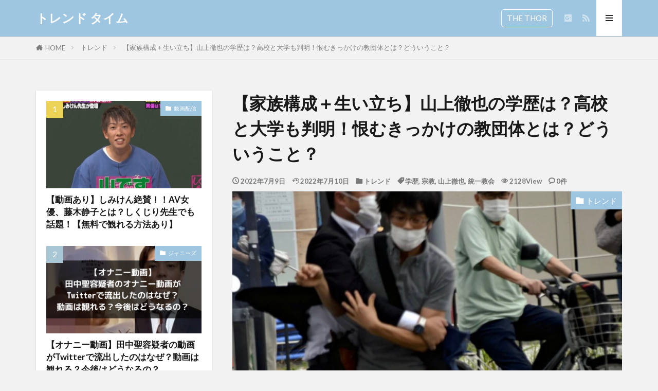

--- FILE ---
content_type: text/html; charset=UTF-8
request_url: https://m28g34h.work/yamagamitetuya-family-gakureki/
body_size: 23242
content:

<!DOCTYPE html>

<html lang="ja" prefix="og: http://ogp.me/ns#" class="t-html 
t-large t-middle-pc">

<head prefix="og: http://ogp.me/ns# fb: http://ogp.me/ns/fb# article: http://ogp.me/ns/article#">
<meta charset="UTF-8">
<title>【家族構成＋生い立ち】山上徹也の学歴は？高校と大学も判明！恨むきっかけの教団体とは？どういうこと？│トレンド タイム</title>
<meta name='robots' content='max-image-preview:large' />
<link rel='dns-prefetch' href='//webfonts.xserver.jp' />
<link rel='dns-prefetch' href='//stats.wp.com' />
<link rel='preconnect' href='//c0.wp.com' />
<script type="text/javascript" id="wpp-js" src="https://m28g34h.work/wp-content/plugins/wordpress-popular-posts/assets/js/wpp.min.js?ver=7.3.6" data-sampling="0" data-sampling-rate="100" data-api-url="https://m28g34h.work/wp-json/wordpress-popular-posts" data-post-id="15135" data-token="e6bf8936dc" data-lang="0" data-debug="0"></script>
<link rel="alternate" title="oEmbed (JSON)" type="application/json+oembed" href="https://m28g34h.work/wp-json/oembed/1.0/embed?url=https%3A%2F%2Fm28g34h.work%2Fyamagamitetuya-family-gakureki%2F" />
<link rel="alternate" title="oEmbed (XML)" type="text/xml+oembed" href="https://m28g34h.work/wp-json/oembed/1.0/embed?url=https%3A%2F%2Fm28g34h.work%2Fyamagamitetuya-family-gakureki%2F&#038;format=xml" />
<style id='wp-img-auto-sizes-contain-inline-css' type='text/css'>
img:is([sizes=auto i],[sizes^="auto," i]){contain-intrinsic-size:3000px 1500px}
/*# sourceURL=wp-img-auto-sizes-contain-inline-css */
</style>
<link rel='stylesheet' id='dashicons-css' href='https://c0.wp.com/c/6.9/wp-includes/css/dashicons.min.css' type='text/css' media='all' />
<link rel='stylesheet' id='thickbox-css' href='https://c0.wp.com/c/6.9/wp-includes/js/thickbox/thickbox.css' type='text/css' media='all' />
<link rel='stylesheet' id='jetpack_related-posts-css' href='https://c0.wp.com/p/jetpack/15.4/modules/related-posts/related-posts.css' type='text/css' media='all' />
<link rel='stylesheet' id='wp-block-library-css' href='https://c0.wp.com/c/6.9/wp-includes/css/dist/block-library/style.min.css' type='text/css' media='all' />
<style id='wp-block-code-inline-css' type='text/css'>
.wp-block-code{box-sizing:border-box}.wp-block-code code{
  /*!rtl:begin:ignore*/direction:ltr;display:block;font-family:inherit;overflow-wrap:break-word;text-align:initial;white-space:pre-wrap
  /*!rtl:end:ignore*/}
/*# sourceURL=https://c0.wp.com/c/6.9/wp-includes/blocks/code/style.min.css */
</style>
<style id='global-styles-inline-css' type='text/css'>
:root{--wp--preset--aspect-ratio--square: 1;--wp--preset--aspect-ratio--4-3: 4/3;--wp--preset--aspect-ratio--3-4: 3/4;--wp--preset--aspect-ratio--3-2: 3/2;--wp--preset--aspect-ratio--2-3: 2/3;--wp--preset--aspect-ratio--16-9: 16/9;--wp--preset--aspect-ratio--9-16: 9/16;--wp--preset--color--black: #000000;--wp--preset--color--cyan-bluish-gray: #abb8c3;--wp--preset--color--white: #ffffff;--wp--preset--color--pale-pink: #f78da7;--wp--preset--color--vivid-red: #cf2e2e;--wp--preset--color--luminous-vivid-orange: #ff6900;--wp--preset--color--luminous-vivid-amber: #fcb900;--wp--preset--color--light-green-cyan: #7bdcb5;--wp--preset--color--vivid-green-cyan: #00d084;--wp--preset--color--pale-cyan-blue: #8ed1fc;--wp--preset--color--vivid-cyan-blue: #0693e3;--wp--preset--color--vivid-purple: #9b51e0;--wp--preset--gradient--vivid-cyan-blue-to-vivid-purple: linear-gradient(135deg,rgb(6,147,227) 0%,rgb(155,81,224) 100%);--wp--preset--gradient--light-green-cyan-to-vivid-green-cyan: linear-gradient(135deg,rgb(122,220,180) 0%,rgb(0,208,130) 100%);--wp--preset--gradient--luminous-vivid-amber-to-luminous-vivid-orange: linear-gradient(135deg,rgb(252,185,0) 0%,rgb(255,105,0) 100%);--wp--preset--gradient--luminous-vivid-orange-to-vivid-red: linear-gradient(135deg,rgb(255,105,0) 0%,rgb(207,46,46) 100%);--wp--preset--gradient--very-light-gray-to-cyan-bluish-gray: linear-gradient(135deg,rgb(238,238,238) 0%,rgb(169,184,195) 100%);--wp--preset--gradient--cool-to-warm-spectrum: linear-gradient(135deg,rgb(74,234,220) 0%,rgb(151,120,209) 20%,rgb(207,42,186) 40%,rgb(238,44,130) 60%,rgb(251,105,98) 80%,rgb(254,248,76) 100%);--wp--preset--gradient--blush-light-purple: linear-gradient(135deg,rgb(255,206,236) 0%,rgb(152,150,240) 100%);--wp--preset--gradient--blush-bordeaux: linear-gradient(135deg,rgb(254,205,165) 0%,rgb(254,45,45) 50%,rgb(107,0,62) 100%);--wp--preset--gradient--luminous-dusk: linear-gradient(135deg,rgb(255,203,112) 0%,rgb(199,81,192) 50%,rgb(65,88,208) 100%);--wp--preset--gradient--pale-ocean: linear-gradient(135deg,rgb(255,245,203) 0%,rgb(182,227,212) 50%,rgb(51,167,181) 100%);--wp--preset--gradient--electric-grass: linear-gradient(135deg,rgb(202,248,128) 0%,rgb(113,206,126) 100%);--wp--preset--gradient--midnight: linear-gradient(135deg,rgb(2,3,129) 0%,rgb(40,116,252) 100%);--wp--preset--font-size--small: 13px;--wp--preset--font-size--medium: 20px;--wp--preset--font-size--large: 36px;--wp--preset--font-size--x-large: 42px;--wp--preset--spacing--20: 0.44rem;--wp--preset--spacing--30: 0.67rem;--wp--preset--spacing--40: 1rem;--wp--preset--spacing--50: 1.5rem;--wp--preset--spacing--60: 2.25rem;--wp--preset--spacing--70: 3.38rem;--wp--preset--spacing--80: 5.06rem;--wp--preset--shadow--natural: 6px 6px 9px rgba(0, 0, 0, 0.2);--wp--preset--shadow--deep: 12px 12px 50px rgba(0, 0, 0, 0.4);--wp--preset--shadow--sharp: 6px 6px 0px rgba(0, 0, 0, 0.2);--wp--preset--shadow--outlined: 6px 6px 0px -3px rgb(255, 255, 255), 6px 6px rgb(0, 0, 0);--wp--preset--shadow--crisp: 6px 6px 0px rgb(0, 0, 0);}:where(.is-layout-flex){gap: 0.5em;}:where(.is-layout-grid){gap: 0.5em;}body .is-layout-flex{display: flex;}.is-layout-flex{flex-wrap: wrap;align-items: center;}.is-layout-flex > :is(*, div){margin: 0;}body .is-layout-grid{display: grid;}.is-layout-grid > :is(*, div){margin: 0;}:where(.wp-block-columns.is-layout-flex){gap: 2em;}:where(.wp-block-columns.is-layout-grid){gap: 2em;}:where(.wp-block-post-template.is-layout-flex){gap: 1.25em;}:where(.wp-block-post-template.is-layout-grid){gap: 1.25em;}.has-black-color{color: var(--wp--preset--color--black) !important;}.has-cyan-bluish-gray-color{color: var(--wp--preset--color--cyan-bluish-gray) !important;}.has-white-color{color: var(--wp--preset--color--white) !important;}.has-pale-pink-color{color: var(--wp--preset--color--pale-pink) !important;}.has-vivid-red-color{color: var(--wp--preset--color--vivid-red) !important;}.has-luminous-vivid-orange-color{color: var(--wp--preset--color--luminous-vivid-orange) !important;}.has-luminous-vivid-amber-color{color: var(--wp--preset--color--luminous-vivid-amber) !important;}.has-light-green-cyan-color{color: var(--wp--preset--color--light-green-cyan) !important;}.has-vivid-green-cyan-color{color: var(--wp--preset--color--vivid-green-cyan) !important;}.has-pale-cyan-blue-color{color: var(--wp--preset--color--pale-cyan-blue) !important;}.has-vivid-cyan-blue-color{color: var(--wp--preset--color--vivid-cyan-blue) !important;}.has-vivid-purple-color{color: var(--wp--preset--color--vivid-purple) !important;}.has-black-background-color{background-color: var(--wp--preset--color--black) !important;}.has-cyan-bluish-gray-background-color{background-color: var(--wp--preset--color--cyan-bluish-gray) !important;}.has-white-background-color{background-color: var(--wp--preset--color--white) !important;}.has-pale-pink-background-color{background-color: var(--wp--preset--color--pale-pink) !important;}.has-vivid-red-background-color{background-color: var(--wp--preset--color--vivid-red) !important;}.has-luminous-vivid-orange-background-color{background-color: var(--wp--preset--color--luminous-vivid-orange) !important;}.has-luminous-vivid-amber-background-color{background-color: var(--wp--preset--color--luminous-vivid-amber) !important;}.has-light-green-cyan-background-color{background-color: var(--wp--preset--color--light-green-cyan) !important;}.has-vivid-green-cyan-background-color{background-color: var(--wp--preset--color--vivid-green-cyan) !important;}.has-pale-cyan-blue-background-color{background-color: var(--wp--preset--color--pale-cyan-blue) !important;}.has-vivid-cyan-blue-background-color{background-color: var(--wp--preset--color--vivid-cyan-blue) !important;}.has-vivid-purple-background-color{background-color: var(--wp--preset--color--vivid-purple) !important;}.has-black-border-color{border-color: var(--wp--preset--color--black) !important;}.has-cyan-bluish-gray-border-color{border-color: var(--wp--preset--color--cyan-bluish-gray) !important;}.has-white-border-color{border-color: var(--wp--preset--color--white) !important;}.has-pale-pink-border-color{border-color: var(--wp--preset--color--pale-pink) !important;}.has-vivid-red-border-color{border-color: var(--wp--preset--color--vivid-red) !important;}.has-luminous-vivid-orange-border-color{border-color: var(--wp--preset--color--luminous-vivid-orange) !important;}.has-luminous-vivid-amber-border-color{border-color: var(--wp--preset--color--luminous-vivid-amber) !important;}.has-light-green-cyan-border-color{border-color: var(--wp--preset--color--light-green-cyan) !important;}.has-vivid-green-cyan-border-color{border-color: var(--wp--preset--color--vivid-green-cyan) !important;}.has-pale-cyan-blue-border-color{border-color: var(--wp--preset--color--pale-cyan-blue) !important;}.has-vivid-cyan-blue-border-color{border-color: var(--wp--preset--color--vivid-cyan-blue) !important;}.has-vivid-purple-border-color{border-color: var(--wp--preset--color--vivid-purple) !important;}.has-vivid-cyan-blue-to-vivid-purple-gradient-background{background: var(--wp--preset--gradient--vivid-cyan-blue-to-vivid-purple) !important;}.has-light-green-cyan-to-vivid-green-cyan-gradient-background{background: var(--wp--preset--gradient--light-green-cyan-to-vivid-green-cyan) !important;}.has-luminous-vivid-amber-to-luminous-vivid-orange-gradient-background{background: var(--wp--preset--gradient--luminous-vivid-amber-to-luminous-vivid-orange) !important;}.has-luminous-vivid-orange-to-vivid-red-gradient-background{background: var(--wp--preset--gradient--luminous-vivid-orange-to-vivid-red) !important;}.has-very-light-gray-to-cyan-bluish-gray-gradient-background{background: var(--wp--preset--gradient--very-light-gray-to-cyan-bluish-gray) !important;}.has-cool-to-warm-spectrum-gradient-background{background: var(--wp--preset--gradient--cool-to-warm-spectrum) !important;}.has-blush-light-purple-gradient-background{background: var(--wp--preset--gradient--blush-light-purple) !important;}.has-blush-bordeaux-gradient-background{background: var(--wp--preset--gradient--blush-bordeaux) !important;}.has-luminous-dusk-gradient-background{background: var(--wp--preset--gradient--luminous-dusk) !important;}.has-pale-ocean-gradient-background{background: var(--wp--preset--gradient--pale-ocean) !important;}.has-electric-grass-gradient-background{background: var(--wp--preset--gradient--electric-grass) !important;}.has-midnight-gradient-background{background: var(--wp--preset--gradient--midnight) !important;}.has-small-font-size{font-size: var(--wp--preset--font-size--small) !important;}.has-medium-font-size{font-size: var(--wp--preset--font-size--medium) !important;}.has-large-font-size{font-size: var(--wp--preset--font-size--large) !important;}.has-x-large-font-size{font-size: var(--wp--preset--font-size--x-large) !important;}
/*# sourceURL=global-styles-inline-css */
</style>

<style id='classic-theme-styles-inline-css' type='text/css'>
/*! This file is auto-generated */
.wp-block-button__link{color:#fff;background-color:#32373c;border-radius:9999px;box-shadow:none;text-decoration:none;padding:calc(.667em + 2px) calc(1.333em + 2px);font-size:1.125em}.wp-block-file__button{background:#32373c;color:#fff;text-decoration:none}
/*# sourceURL=/wp-includes/css/classic-themes.min.css */
</style>
<link rel='stylesheet' id='ez-toc-css' href='https://m28g34h.work/wp-content/plugins/easy-table-of-contents/assets/css/screen.min.css?ver=2.0.80' type='text/css' media='all' />
<style id='ez-toc-inline-css' type='text/css'>
div#ez-toc-container .ez-toc-title {font-size: 120%;}div#ez-toc-container .ez-toc-title {font-weight: 500;}div#ez-toc-container ul li , div#ez-toc-container ul li a {font-size: 85%;}div#ez-toc-container ul li , div#ez-toc-container ul li a {font-weight: 500;}div#ez-toc-container nav ul ul li {font-size: 90%;}.ez-toc-box-title {font-weight: bold; margin-bottom: 10px; text-align: center; text-transform: uppercase; letter-spacing: 1px; color: #666; padding-bottom: 5px;position:absolute;top:-4%;left:5%;background-color: inherit;transition: top 0.3s ease;}.ez-toc-box-title.toc-closed {top:-25%;}
.ez-toc-container-direction {direction: ltr;}.ez-toc-counter ul{counter-reset: item ;}.ez-toc-counter nav ul li a::before {content: counters(item, '.', decimal) '. ';display: inline-block;counter-increment: item;flex-grow: 0;flex-shrink: 0;margin-right: .2em; float: left; }.ez-toc-widget-direction {direction: ltr;}.ez-toc-widget-container ul{counter-reset: item ;}.ez-toc-widget-container nav ul li a::before {content: counters(item, '.', decimal) '. ';display: inline-block;counter-increment: item;flex-grow: 0;flex-shrink: 0;margin-right: .2em; float: left; }
/*# sourceURL=ez-toc-inline-css */
</style>
<link rel='stylesheet' id='wordpress-popular-posts-css-css' href='https://m28g34h.work/wp-content/plugins/wordpress-popular-posts/assets/css/wpp.css?ver=7.3.6' type='text/css' media='all' />
<script type="text/javascript" src="https://c0.wp.com/c/6.9/wp-includes/js/jquery/jquery.min.js" id="jquery-core-js"></script>
<script type="text/javascript" src="https://c0.wp.com/c/6.9/wp-includes/js/jquery/jquery-migrate.min.js" id="jquery-migrate-js"></script>
<script type="text/javascript" id="jetpack_related-posts-js-extra">
/* <![CDATA[ */
var related_posts_js_options = {"post_heading":"h4"};
//# sourceURL=jetpack_related-posts-js-extra
/* ]]> */
</script>
<script type="text/javascript" src="https://c0.wp.com/p/jetpack/15.4/_inc/build/related-posts/related-posts.min.js" id="jetpack_related-posts-js"></script>
<script type="text/javascript" src="//webfonts.xserver.jp/js/xserverv3.js?fadein=0&amp;ver=2.0.9" id="typesquare_std-js"></script>
<link rel="https://api.w.org/" href="https://m28g34h.work/wp-json/" /><link rel="alternate" title="JSON" type="application/json" href="https://m28g34h.work/wp-json/wp/v2/posts/15135" />	<style>img#wpstats{display:none}</style>
		            <style id="wpp-loading-animation-styles">@-webkit-keyframes bgslide{from{background-position-x:0}to{background-position-x:-200%}}@keyframes bgslide{from{background-position-x:0}to{background-position-x:-200%}}.wpp-widget-block-placeholder,.wpp-shortcode-placeholder{margin:0 auto;width:60px;height:3px;background:#dd3737;background:linear-gradient(90deg,#dd3737 0%,#571313 10%,#dd3737 100%);background-size:200% auto;border-radius:3px;-webkit-animation:bgslide 1s infinite linear;animation:bgslide 1s infinite linear}</style>
            <link class="css-async" rel href="https://m28g34h.work/wp-content/themes/the-thor/css/icon.min.css">
<link class="css-async" rel href="https://fonts.googleapis.com/css?family=Lato:100,300,400,700,900">
<link class="css-async" rel href="https://fonts.googleapis.com/css?family=Fjalla+One">
<link rel="stylesheet" href="https://fonts.googleapis.com/css?family=Noto+Sans+JP:100,200,300,400,500,600,700,800,900">
<link rel="stylesheet" href="https://m28g34h.work/wp-content/themes/the-thor/style.min.css">
<link rel="canonical" href="https://m28g34h.work/yamagamitetuya-family-gakureki/" />
<script src="https://ajax.googleapis.com/ajax/libs/jquery/1.12.4/jquery.min.js"></script>
<meta http-equiv="X-UA-Compatible" content="IE=edge">
<meta name="viewport" content="width=device-width, initial-scale=1, viewport-fit=cover"/>
<script>
(function(i,s,o,g,r,a,m){i['GoogleAnalyticsObject']=r;i[r]=i[r]||function(){
(i[r].q=i[r].q||[]).push(arguments)},i[r].l=1*new Date();a=s.createElement(o),
m=s.getElementsByTagName(o)[0];a.async=1;a.src=g;m.parentNode.insertBefore(a,m)
})(window,document,'script','https://www.google-analytics.com/analytics.js','ga');

ga('create', 'UA-193121759-1', 'auto');
ga('send', 'pageview');
</script>
<style>
.widget.widget_nav_menu ul.menu{border-color: rgba(159,198,224,0.15);}.widget.widget_nav_menu ul.menu li{border-color: rgba(159,198,224,0.75);}.widget.widget_nav_menu ul.menu .sub-menu li{border-color: rgba(159,198,224,0.15);}.widget.widget_nav_menu ul.menu .sub-menu li .sub-menu li:first-child{border-color: rgba(159,198,224,0.15);}.widget.widget_nav_menu ul.menu li a:hover{background-color: rgba(159,198,224,0.75);}.widget.widget_nav_menu ul.menu .current-menu-item > a{background-color: rgba(159,198,224,0.75);}.widget.widget_nav_menu ul.menu li .sub-menu li a:before {color:#9fc6e0;}.widget.widget_nav_menu ul.menu li a{background-color:#9fc6e0;}.widget.widget_nav_menu ul.menu .sub-menu a:hover{color:#9fc6e0;}.widget.widget_nav_menu ul.menu .sub-menu .current-menu-item a{color:#9fc6e0;}.widget.widget_categories ul{border-color: rgba(159,198,224,0.15);}.widget.widget_categories ul li{border-color: rgba(159,198,224,0.75);}.widget.widget_categories ul .children li{border-color: rgba(159,198,224,0.15);}.widget.widget_categories ul .children li .children li:first-child{border-color: rgba(159,198,224,0.15);}.widget.widget_categories ul li a:hover{background-color: rgba(159,198,224,0.75);}.widget.widget_categories ul .current-menu-item > a{background-color: rgba(159,198,224,0.75);}.widget.widget_categories ul li .children li a:before {color:#9fc6e0;}.widget.widget_categories ul li a{background-color:#9fc6e0;}.widget.widget_categories ul .children a:hover{color:#9fc6e0;}.widget.widget_categories ul .children .current-menu-item a{color:#9fc6e0;}.widgetSearch__input:hover{border-color:#9fc6e0;}.widgetCatTitle{background-color:#9fc6e0;}.widgetCatTitle__inner{background-color:#9fc6e0;}.widgetSearch__submit:hover{background-color:#9fc6e0;}.widgetProfile__sns{background-color:#9fc6e0;}.widget.widget_calendar .calendar_wrap tbody a:hover{background-color:#9fc6e0;}.widget ul li a:hover{color:#9fc6e0;}.widget.widget_rss .rsswidget:hover{color:#9fc6e0;}.widget.widget_tag_cloud a:hover{background-color:#9fc6e0;}.widget select:hover{border-color:#9fc6e0;}.widgetSearch__checkLabel:hover:after{border-color:#9fc6e0;}.widgetSearch__check:checked .widgetSearch__checkLabel:before, .widgetSearch__check:checked + .widgetSearch__checkLabel:before{border-color:#9fc6e0;}.widgetTab__item.current{border-top-color:#9fc6e0;}.widgetTab__item:hover{border-top-color:#9fc6e0;}.searchHead__title{background-color:#9fc6e0;}.searchHead__submit:hover{color:#9fc6e0;}.menuBtn__close:hover{color:#9fc6e0;}.menuBtn__link:hover{color:#9fc6e0;}@media only screen and (min-width: 992px){.menuBtn__link {background-color:#9fc6e0;}}.t-headerCenter .menuBtn__link:hover{color:#9fc6e0;}.searchBtn__close:hover{color:#9fc6e0;}.searchBtn__link:hover{color:#9fc6e0;}.breadcrumb__item a:hover{color:#9fc6e0;}.pager__item{color:#9fc6e0;}.pager__item:hover, .pager__item-current{background-color:#9fc6e0; color:#fff;}.page-numbers{color:#9fc6e0;}.page-numbers:hover, .page-numbers.current{background-color:#9fc6e0; color:#fff;}.pagePager__item{color:#9fc6e0;}.pagePager__item:hover, .pagePager__item-current{background-color:#9fc6e0; color:#fff;}.heading a:hover{color:#9fc6e0;}.eyecatch__cat{background-color:#9fc6e0;}.the__category{background-color:#9fc6e0;}.dateList__item a:hover{color:#9fc6e0;}.controllerFooter__item:last-child{background-color:#9fc6e0;}.controllerFooter__close{background-color:#9fc6e0;}.bottomFooter__topBtn{background-color:#9fc6e0;}.mask-color{background-color:#9fc6e0;}.mask-colorgray{background-color:#9fc6e0;}.pickup3__item{background-color:#9fc6e0;}.categoryBox__title{color:#9fc6e0;}.comments__list .comment-meta{background-color:#9fc6e0;}.comment-respond .submit{background-color:#9fc6e0;}.prevNext__pop{background-color:#9fc6e0;}.swiper-pagination-bullet-active{background-color:#9fc6e0;}.swiper-slider .swiper-button-next, .swiper-slider .swiper-container-rtl .swiper-button-prev, .swiper-slider .swiper-button-prev, .swiper-slider .swiper-container-rtl .swiper-button-next	{background-color:#9fc6e0;}body{background:#f2f2f2 url(https://thor-demo.fit-theme.com/wp-content/uploads/2018/12/haikei.jpg) repeat center center;}.t-headerColor .l-header{background-color:#9fc6e0;}.t-headerColor .globalNavi::before{background: -webkit-gradient(linear,left top,right top,color-stop(0%,rgba(255,255,255,0)),color-stop(100%,#9fc6e0));}.t-headerColor .subNavi__link-pickup:hover{color:#9fc6e0;}.snsFooter{background-color:#9fc6e0}.widget-main .heading.heading-widget{background-color:#9fc6e0}.widget-main .heading.heading-widgetsimple{background-color:#9fc6e0}.widget-main .heading.heading-widgetsimplewide{background-color:#9fc6e0}.widget-main .heading.heading-widgetwide{background-color:#9fc6e0}.widget-main .heading.heading-widgetbottom:before{border-color:#9fc6e0}.widget-main .heading.heading-widgetborder{border-color:#9fc6e0}.widget-main .heading.heading-widgetborder::before,.widget-main .heading.heading-widgetborder::after{background-color:#9fc6e0}.widget-side .heading.heading-widget{background-color:#25bcea}.widget-side .heading.heading-widgetsimple{background-color:#25bcea}.widget-side .heading.heading-widgetsimplewide{background-color:#25bcea}.widget-side .heading.heading-widgetwide{background-color:#25bcea}.widget-side .heading.heading-widgetbottom:before{border-color:#25bcea}.widget-side .heading.heading-widgetborder{border-color:#25bcea}.widget-side .heading.heading-widgetborder::before,.widget-side .heading.heading-widgetborder::after{background-color:#25bcea}.widget-foot .heading.heading-widget{background-color:#9fc6e0}.widget-foot .heading.heading-widgetsimple{background-color:#9fc6e0}.widget-foot .heading.heading-widgetsimplewide{background-color:#9fc6e0}.widget-foot .heading.heading-widgetwide{background-color:#9fc6e0}.widget-foot .heading.heading-widgetbottom:before{border-color:#9fc6e0}.widget-foot .heading.heading-widgetborder{border-color:#9fc6e0}.widget-foot .heading.heading-widgetborder::before,.widget-foot .heading.heading-widgetborder::after{background-color:#9fc6e0}.widget-menu .heading.heading-widget{background-color:#9fc6e0}.widget-menu .heading.heading-widgetsimple{background-color:#9fc6e0}.widget-menu .heading.heading-widgetsimplewide{background-color:#9fc6e0}.widget-menu .heading.heading-widgetwide{background-color:#9fc6e0}.widget-menu .heading.heading-widgetbottom:before{border-color:#9fc6e0}.widget-menu .heading.heading-widgetborder{border-color:#9fc6e0}.widget-menu .heading.heading-widgetborder::before,.widget-menu .heading.heading-widgetborder::after{background-color:#9fc6e0}.swiper-slider{height: 260px;}@media only screen and (min-width: 768px){.swiper-slider {height: 450px;}}.swiper-slide2.mask.mask-color{background-color:#c2e2ba}.swiper-slide3.mask.mask-color{background-color:#ddc1c1}.rankingBox__bg{background-color:#9fc6e0}.the__ribbon{background-color:#dd5454}.the__ribbon:after{border-left-color:#dd5454; border-right-color:#dd5454}.eyecatch__link.eyecatch__link-mask:hover::after {background-color: rgba(198,145,180,0.5);}.eyecatch__link.eyecatch__link-maskzoom:hover::after {background-color: rgba(198,145,180,0.5);}.eyecatch__link.eyecatch__link-maskzoomrotate:hover::after {background-color: rgba(198,145,180,0.5);}.eyecatch__link.eyecatch__link-mask:hover::after{content: "DETAIL";}.eyecatch__link.eyecatch__link-maskzoom:hover::after{content: "DETAIL";}.eyecatch__link.eyecatch__link-maskzoomrotate:hover::after{content: "DETAIL";}.content .balloon .balloon__img-left div {background-image:url("https://m28g34h.work/wp-content/uploads/2021/12/F227CCA8-0B99-4DE1-919D-80EDA9E4B4A6.jpeg");}.content .balloon .balloon__img-right div {background-image:url("https://m28g34h.work/wp-content/uploads/2021/12/95CB882B-F778-4EC9-8ACF-87035955355C.jpeg");}.content .afTagBox__btnDetail{background-color:#9fc6e0;}.widget .widgetAfTag__btnDetail{background-color:#9fc6e0;}.content .afTagBox__btnAf{background-color:#9fc6e0;}.widget .widgetAfTag__btnAf{background-color:#9fc6e0;}.content a{color:#9fc6e0;}.phrase a{color:#9fc6e0;}.content .sitemap li a:hover{color:#9fc6e0;}.content h2 a:hover,.content h3 a:hover,.content h4 a:hover,.content h5 a:hover{color:#9fc6e0;}.content ul.menu li a:hover{color:#9fc6e0;}.content .es-LiconBox:before{background-color:#a83f3f;}.content .es-LiconCircle:before{background-color:#a83f3f;}.content .es-BTiconBox:before{background-color:#a83f3f;}.content .es-BTiconCircle:before{background-color:#a83f3f;}.content .es-BiconObi{border-color:#a83f3f;}.content .es-BiconCorner:before{background-color:#a83f3f;}.content .es-BiconCircle:before{background-color:#a83f3f;}.content .es-BmarkHatena::before{background-color:#005293;}.content .es-BmarkExcl::before{background-color:#b60105;}.content .es-BmarkQ::before{background-color:#005293;}.content .es-BmarkQ::after{border-top-color:#005293;}.content .es-BmarkA::before{color:#b60105;}.content .es-BsubTradi::before{color:#ffffff;background-color:#b60105;border-color:#b60105;}.btn__link-primary{color:#ffffff; background-color:#dd9b9b;}.content .btn__link-primary{color:#ffffff; background-color:#dd9b9b;}.searchBtn__contentInner .btn__link-search{color:#ffffff; background-color:#dd9b9b;}.btn__link-secondary{color:#ffffff; background-color:#3f3f3f;}.content .btn__link-secondary{color:#ffffff; background-color:#3f3f3f;}.btn__link-search{color:#ffffff; background-color:#3f3f3f;}.btn__link-normal{color:#3f3f3f;}.content .btn__link-normal{color:#3f3f3f;}.btn__link-normal:hover{background-color:#3f3f3f;}.content .btn__link-normal:hover{background-color:#3f3f3f;}.comments__list .comment-reply-link{color:#3f3f3f;}.comments__list .comment-reply-link:hover{background-color:#3f3f3f;}@media only screen and (min-width: 992px){.subNavi__link-pickup{color:#3f3f3f;}}@media only screen and (min-width: 992px){.subNavi__link-pickup:hover{background-color:#3f3f3f;}}.partsH2-4 h2{color:#000000;}.partsH2-4 h2::before{border-color:#b6c6ef;}.partsH2-4 h2::after{border-color:#24dfe5;}.partsH3-2 h3{color:#000000;}.partsH3-2 h3::after{border-color:#ddcfb8;}.partsH4-26 h4{color:#191919; background-color:#ddb1b1; border-color:#ededa8;}.partsH4-26 h4::before{border-top-color:#ededa8;}.partsH4-26 h4::after{border-top-color:#ddb1b1;}.content h5{color:#191919}.content ul > li::before{color:#dd9b9b;}.content ul{color:#191919;}.content ol > li::before{color:#a83f3f; border-color:#a83f3f;}.content ol > li > ol > li::before{background-color:#a83f3f; border-color:#a83f3f;}.content ol > li > ol > li > ol > li::before{color:#a83f3f; border-color:#a83f3f;}.content ol{color:#191919;}.content .balloon .balloon__text{color:#000000; background-color:#dddbcc;}.content .balloon .balloon__text-left:before{border-left-color:#dddbcc;}.content .balloon .balloon__text-right:before{border-right-color:#dddbcc;}.content .balloon-boder .balloon__text{color:#000000; background-color:#ffffff;  border-color:#000000;}.content .balloon-boder .balloon__text-left:before{border-left-color:#000000;}.content .balloon-boder .balloon__text-left:after{border-left-color:#ffffff;}.content .balloon-boder .balloon__text-right:before{border-right-color:#000000;}.content .balloon-boder .balloon__text-right:after{border-right-color:#ffffff;}.content blockquote{color:#dd9b9b; background-color:#f2f2f2; border-color:#cccccc;}.content blockquote::before{color:#d8d8d8;}.content table{color:#2ee8cf; border-top-color:#d1d1d1; border-left-color:#d1d1d1;}.content table th{background:#7f7f7f; color:#ffffff; ;border-right-color:#d1d1d1; border-bottom-color:#d1d1d1;}.content table td{background:#ffffff; ;border-right-color:#d1d1d1; border-bottom-color:#d1d1d1;}.content table tr:nth-child(odd) td{background-color:#f2f2f2;}
</style>
<style>.simplemap img{max-width:none !important;padding:0 !important;margin:0 !important;}.staticmap,.staticmap img{max-width:100% !important;height:auto !important;}.simplemap .simplemap-content{display:none;}</style>
<link rel="icon" href="https://m28g34h.work/wp-content/uploads/2022/07/image-300x300.jpg" sizes="32x32" />
<link rel="icon" href="https://m28g34h.work/wp-content/uploads/2022/07/image-300x300.jpg" sizes="192x192" />
<link rel="apple-touch-icon" href="https://m28g34h.work/wp-content/uploads/2022/07/image-300x300.jpg" />
<meta name="msapplication-TileImage" content="https://m28g34h.work/wp-content/uploads/2022/07/image-300x300.jpg" />
		<style type="text/css" id="wp-custom-css">
			.content div#ez-toc-container ul > li::before{content:none;}


.blocks-gallery-item:before{
 content: none !important;
 }




		</style>
		<meta property="og:site_name" content="トレンド タイム" />
<meta property="og:type" content="article" />
<meta property="og:title" content="【家族構成＋生い立ち】山上徹也の学歴は？高校と大学も判明！恨むきっかけの教団体とは？どういうこと？" />
<meta property="og:description" content="2022年7月8日、選挙応援のために奈良県を訪れていた安倍晋三元首相が銃撃され、後に死亡する事件が発生しました。 襲った犯人は、山上徹也（41）無職 &nbsp; 犯行動機は、『政治絡みではなく、ある宗教団体と密接につながりがあること』だと" />
<meta property="og:url" content="https://m28g34h.work/yamagamitetuya-family-gakureki/" />
<meta property="og:image" content="https://m28g34h.work/wp-content/uploads/2022/07/d714e312-7f09-4244-8702-0d692e83cae9-768x512.png" />
<meta name="twitter:card" content="summary_large_image" />

<script type="text/javascript">
    window._mNHandle = window._mNHandle || {};
    window._mNHandle.queue = window._mNHandle.queue || [];
    medianet_versionId = "3121199";
</script>
<script src="https://contextual.media.net/dmedianet.js?cid=8CU553F85" async="async"></script>
</head>
<body class="t-meiryo t-headerColor t-footerFixed" id="top">


  <!--l-header-->
  <header class="l-header l-header-border">
    <div class="container container-header">

      <!--logo-->
			<p class="siteTitle">
				<a class="siteTitle__link" href="https://m28g34h.work">
											トレンド タイム					        </a>
      </p>      <!--/logo-->


      				<!--globalNavi-->
				<nav class="globalNavi u-none-pc">
					<div class="globalNavi__inner">
            <ul class="globalNavi__list"><li id="menu-item-730" class="menu-item menu-item-type-taxonomy menu-item-object-category current-post-ancestor current-menu-parent current-post-parent menu-item-730"><a href="https://m28g34h.work/category/%e3%83%88%e3%83%ac%e3%83%b3%e3%83%89/">トレンド</a></li>
<li id="menu-item-731" class="menu-item menu-item-type-taxonomy menu-item-object-category menu-item-731"><a href="https://m28g34h.work/category/event/">イベント</a></li>
<li id="menu-item-732" class="menu-item menu-item-type-taxonomy menu-item-object-category menu-item-732"><a href="https://m28g34h.work/category/new-item/">新商品</a></li>
<li id="menu-item-725" class="menu-item menu-item-type-post_type menu-item-object-page menu-item-725"><a href="https://m28g34h.work/%e3%81%8a%e5%95%8f%e3%81%84%e5%90%88%e3%82%8f%e3%81%9b/">お問い合わせ</a></li>
<li id="menu-item-5073" class="menu-item menu-item-type-post_type menu-item-object-page menu-item-5073"><a href="https://m28g34h.work/sitemap/">サイトマップ</a></li>
</ul>					</div>
				</nav>
				<!--/globalNavi-->
			

							<!--subNavi-->
				<nav class="subNavi">
	        	        						<ul class="subNavi__list">
															<li class="subNavi__item"><a class="subNavi__link subNavi__link-pickup" href="https://www.infotop.jp/click.php?aid=382044&amp;iid=79208">THE THOR</a></li>
															<li class="subNavi__item"><a class="subNavi__link icon-google-plus2" href="https://plus.google.com/examples"></a></li>
																								<li class="subNavi__item"><a class="subNavi__link icon-rss" href="https://m28g34h.work/feed/"></a></li>
																					</ul>
									</nav>
				<!--/subNavi-->
			

      

            <!--menuBtn-->
			<div class="menuBtn ">
        <input class="menuBtn__checkbox" id="menuBtn-checkbox" type="checkbox">
        <label class="menuBtn__link menuBtn__link-text icon-menu" for="menuBtn-checkbox"></label>
        <label class="menuBtn__unshown" for="menuBtn-checkbox"></label>
        <div class="menuBtn__content">
          <div class="menuBtn__scroll">
            <label class="menuBtn__close" for="menuBtn-checkbox"><i class="icon-close"></i>CLOSE</label>
            <div class="menuBtn__contentInner">
															<nav class="menuBtn__navi u-none-pc">
	              		                	<div class="btn btn-center"><a class="btn__link btn__link-normal" href="https://www.infotop.jp/click.php?aid=382044&amp;iid=79208">THE THOR</a></div>
										                <ul class="menuBtn__naviList">
																					<li class="menuBtn__naviItem"><a class="menuBtn__naviLink icon-google-plus" href="https://plus.google.com/examples"></a></li>
																																	<li class="menuBtn__naviItem"><a class="menuBtn__naviLink icon-rss" href="https://m28g34h.work/feed/"></a></li>
																						                </ul>
								</nav>
	              															            </div>
          </div>
        </div>
			</div>
			<!--/menuBtn-->
      
    </div>
  </header>
  <!--/l-header-->


  <!--l-headerBottom-->
  <div class="l-headerBottom">

    
		
	  
  </div>
  <!--l-headerBottom-->

  
  <div class="wider">
    <div class="breadcrumb"><ul class="breadcrumb__list container"><li class="breadcrumb__item icon-home"><a href="https://m28g34h.work">HOME</a></li><li class="breadcrumb__item"><a href="https://m28g34h.work/category/%e3%83%88%e3%83%ac%e3%83%b3%e3%83%89/">トレンド</a></li><li class="breadcrumb__item breadcrumb__item-current"><a href="https://m28g34h.work/yamagamitetuya-family-gakureki/">【家族構成＋生い立ち】山上徹也の学歴は？高校と大学も判明！恨むきっかけの教団体とは？どういうこと？</a></li></ul></div>  </div>





  <!--l-wrapper-->
  <div class="l-wrapper">

    <!--l-main-->
        <main class="l-main l-main-right">





      <div class="dividerBottom">


              <h1 class="heading heading-primary">【家族構成＋生い立ち】山上徹也の学歴は？高校と大学も判明！恨むきっかけの教団体とは？どういうこと？</h1>

        <ul class="dateList dateList-main">
                      <li class="dateList__item icon-clock">2022年7月9日</li>
                                <li class="dateList__item icon-update">2022年7月10日</li>
                      <li class="dateList__item icon-folder"><a href="https://m28g34h.work/category/%e3%83%88%e3%83%ac%e3%83%b3%e3%83%89/" rel="category tag">トレンド</a></li>
		              <li class="dateList__item icon-tag"><a href="https://m28g34h.work/tag/%e5%ad%a6%e6%ad%b4/" rel="tag">学歴</a>, <a href="https://m28g34h.work/tag/%e5%ae%97%e6%95%99/" rel="tag">宗教</a>, <a href="https://m28g34h.work/tag/%e5%b1%b1%e4%b8%8a%e5%be%b9%e4%b9%9f/" rel="tag">山上徹也</a>, <a href="https://m28g34h.work/tag/%e7%b5%b1%e4%b8%80%e6%95%99%e4%bc%9a/" rel="tag">統一教会</a></li>
		                        <li class="dateList__item icon-eye">2128View</li>
                                <li class="dateList__item icon-bubble2" title="コメント数">0件</li>
                  </ul>

                <div class="eyecatch eyecatch-43 eyecatch-main">
          <span class="eyecatch__cat eyecatch__cat-big cc-bg11"><a href="https://m28g34h.work/category/%e3%83%88%e3%83%ac%e3%83%b3%e3%83%89/">トレンド</a></span>          <span class="eyecatch__link">
                      <img width="768" height="512" src="https://m28g34h.work/wp-content/uploads/2022/07/d714e312-7f09-4244-8702-0d692e83cae9-768x512.png" class="attachment-icatch768 size-icatch768 wp-post-image" alt="山上徹也　安倍晋三　殺害" decoding="async" />                    </span>
        </div>
        
      



        

        <!--postContents-->
        <div class="postContents u-shadow">
          

		            <section class="content partsH2-4 partsH3-2 partsH4-26 partsQuote-1 partsTable-1">
			<p>2022年7月8日、選挙応援のために奈良県を訪れていた安倍晋三元首相が銃撃され、後に死亡する事件が発生しました。</p>
<p>襲った犯人は、山上徹也（41）無職</p>
<p>&nbsp;</p>
<p>犯行動機は、『政治絡みではなく、ある宗教団体と密接につながりがあること』だということがわかりました。</p>
<p>&nbsp;</p>
<p>山上徹也被告が、今回起こした事件は家庭環境が影響しているのではないかということで山上の家庭環境について調べてみました。</p>
<p>&nbsp;</p>
<p>この記事を読んでわかること。</p>
<div class="ep-box bgc-Lpink bgc-VPpink bgc-Bpink">
<ul>
<li><strong>山上徹也の家族状況は？</strong></li>
<li><strong style="font-family: Lato, 游ゴシック体, 'Yu Gothic', YuGothic, 'ヒラギノ角ゴシック Pro', 'Hiragino Kaku Gothic Pro', メイリオ, Meiryo, 'ＭＳ Ｐゴシック', 'MS PGothic', sans-serif; font-size: 1.4rem;">山上徹也の学歴・生い立ちは？</strong></li>
<li><strong style="font-family: Lato, 游ゴシック体, 'Yu Gothic', YuGothic, 'ヒラギノ角ゴシック Pro', 'Hiragino Kaku Gothic Pro', メイリオ, Meiryo, 'ＭＳ Ｐゴシック', 'MS PGothic', sans-serif; font-size: 1.4rem;">恨むことになった宗教団体との関係は？</strong></li>
</ul>
</div>
<div></div>
<p>&nbsp;</p>
<div>などなど、山上徹也の生い立ちや学歴、なぜ安倍晋三元首相を殺害したのかについての理由などを調べてみました。</div>
<div></div>
<div>今回は、山上徹也の事件を起こした理由・生い立ちについてまとめてみました。</div>
<div></div>
<div></div>
<div>最後まで読んでくれると嬉しいです m(._.)m</div>
<div></div>
<p>&nbsp;</p>
<div></div>
<p>&nbsp;</p>
<p><a href="https://px.a8.net/svt/ejp?a8mat=3HR6WR+FFHII2+279M+6P4K1" rel="nofollow"><br />
<img decoding="async" class="aligncenter" src="https://www20.a8.net/svt/bgt?aid=211220667933&amp;wid=004&amp;eno=01&amp;mid=s00000010273001125000&amp;mc=1" alt="" width="468" height="60" border="0" /></a><br />
<img decoding="async" src="https://www11.a8.net/0.gif?a8mat=3HR6WR+FFHII2+279M+6P4K1" alt="" width="1" height="1" border="0" /></p>
<p>&nbsp;</p>
<p><a href="https://px.a8.net/svt/ejp?a8mat=3N5XS4+MMK2Y+4FR4+BYT9D" rel="nofollow"><br />
<img fetchpriority="high" decoding="async" class="aligncenter" src="https://www21.a8.net/svt/bgt?aid=220306756038&amp;wid=004&amp;eno=01&amp;mid=s00000020704002010000&amp;mc=1" alt="" width="300" height="250" border="0" /></a></p>
<p>&nbsp;</p>
<div class="adPost"><script async src="https://pagead2.googlesyndication.com/pagead/js/adsbygoogle.js"></script>
<!-- rink -->
<ins class="adsbygoogle"
     style="display:block"
     data-ad-client="ca-pub-3901689961492990"
     data-ad-slot="3958397169"
     data-ad-format="auto"
     data-full-width-responsive="true"></ins>
<script>
     (adsbygoogle = window.adsbygoogle || []).push({});
</script><span class="adPost__title"></span></div><div id="ez-toc-container" class="ez-toc-v2_0_80 counter-hierarchy ez-toc-counter ez-toc-light-blue ez-toc-container-direction">
<div class="ez-toc-title-container">
<p class="ez-toc-title" style="cursor:inherit">もくじ</p>
<span class="ez-toc-title-toggle"><a href="#" class="ez-toc-pull-right ez-toc-btn ez-toc-btn-xs ez-toc-btn-default ez-toc-toggle" aria-label="Toggle Table of Content"><span class="ez-toc-js-icon-con"><span class=""><span class="eztoc-hide" style="display:none;">Toggle</span><span class="ez-toc-icon-toggle-span"><svg style="fill: #999;color:#999" xmlns="http://www.w3.org/2000/svg" class="list-377408" width="20px" height="20px" viewBox="0 0 24 24" fill="none"><path d="M6 6H4v2h2V6zm14 0H8v2h12V6zM4 11h2v2H4v-2zm16 0H8v2h12v-2zM4 16h2v2H4v-2zm16 0H8v2h12v-2z" fill="currentColor"></path></svg><svg style="fill: #999;color:#999" class="arrow-unsorted-368013" xmlns="http://www.w3.org/2000/svg" width="10px" height="10px" viewBox="0 0 24 24" version="1.2" baseProfile="tiny"><path d="M18.2 9.3l-6.2-6.3-6.2 6.3c-.2.2-.3.4-.3.7s.1.5.3.7c.2.2.4.3.7.3h11c.3 0 .5-.1.7-.3.2-.2.3-.5.3-.7s-.1-.5-.3-.7zM5.8 14.7l6.2 6.3 6.2-6.3c.2-.2.3-.5.3-.7s-.1-.5-.3-.7c-.2-.2-.4-.3-.7-.3h-11c-.3 0-.5.1-.7.3-.2.2-.3.5-.3.7s.1.5.3.7z"/></svg></span></span></span></a></span></div>
<nav><ul class='ez-toc-list ez-toc-list-level-1 ' ><li class='ez-toc-page-1 ez-toc-heading-level-2'><a class="ez-toc-link ez-toc-heading-1" href="#%E5%B1%B1%E4%B8%8A%E5%BE%B9%E4%B9%9F%E3%81%AE%E5%AE%B6%E6%97%8F%E7%8A%B6%E6%B3%81%E3%81%AF%EF%BC%9F" >山上徹也の家族状況は？</a></li><li class='ez-toc-page-1 ez-toc-heading-level-2'><a class="ez-toc-link ez-toc-heading-2" href="#%E5%B1%B1%E4%B8%8A%E5%BE%B9%E4%B9%9F%E5%AE%B9%E7%96%91%E8%80%85%E3%81%AE%E5%AD%A6%E6%AD%B4%E3%83%BB%E7%94%9F%E3%81%84%E7%AB%8B%E3%81%A1%E3%81%AF%EF%BC%9F" >山上徹也容疑者の学歴・生い立ちは？</a></li><li class='ez-toc-page-1 ez-toc-heading-level-2'><a class="ez-toc-link ez-toc-heading-3" href="#%E6%81%A8%E3%82%80%E3%81%93%E3%81%A8%E3%81%AB%E3%81%AA%E3%81%A3%E3%81%9F%E5%AE%97%E6%95%99%E5%9B%A3%E4%BD%93%E3%81%A8%E3%81%AE%E9%96%A2%E4%BF%82%E3%81%AF%EF%BC%9F" >恨むことになった宗教団体との関係は？</a></li><li class='ez-toc-page-1 ez-toc-heading-level-2'><a class="ez-toc-link ez-toc-heading-4" href="#%E3%81%BE%E3%81%A8%E3%82%81" >まとめ</a></li><li class='ez-toc-page-1 ez-toc-heading-level-2'><a class="ez-toc-link ez-toc-heading-5" href="#%E3%81%82%E3%82%8F%E3%81%9B%E3%81%A6%E8%AA%AD%E3%81%BF%E3%81%9F%E3%81%84" >あわせて読みたい</a></li></ul></nav></div>
<h2><span class="ez-toc-section" id="%E5%B1%B1%E4%B8%8A%E5%BE%B9%E4%B9%9F%E3%81%AE%E5%AE%B6%E6%97%8F%E7%8A%B6%E6%B3%81%E3%81%AF%EF%BC%9F"></span>山上徹也の家族状況は？<span class="ez-toc-section-end"></span></h2>
<blockquote class="twitter-tweet" data-width="550" data-dnt="true">
<p lang="ja" dir="ltr">《安倍晋三元首相銃撃事件》逮捕の元海自隊員、同級生が語るアブない素顔「真面目ではなく“寡黙な男”」 : <a href="https://t.co/JN00JcyH8f">https://t.co/JN00JcyH8f</a> <a href="https://twitter.com/hashtag/%E4%BA%8B%E4%BB%B6?src=hash&amp;ref_src=twsrc%5Etfw">#事件</a> <a href="https://twitter.com/hashtag/%E5%AE%89%E5%80%8D%E6%99%8B%E4%B8%89%E9%A6%96%E7%9B%B8?src=hash&amp;ref_src=twsrc%5Etfw">#安倍晋三首相</a> <a href="https://twitter.com/hashtag/%E6%94%BF%E6%B2%BB?src=hash&amp;ref_src=twsrc%5Etfw">#政治</a> <a href="https://twitter.com/hashtag/%E9%81%B8%E6%8C%99?src=hash&amp;ref_src=twsrc%5Etfw">#選挙</a></p>
<p>&mdash; 週刊女性PRIME (@shujoprime) <a href="https://twitter.com/shujoprime/status/1545502256006832129?ref_src=twsrc%5Etfw">July 8, 2022</a></p></blockquote>
<p><script async src="https://platform.twitter.com/widgets.js" charset="utf-8"></script></p>
<p>&nbsp;</p>
<div>山上徹也の家族構成は母親と妹の3人とのこと。</div>
<div></div>
<div>
<p>妹は3歳年下と報じられているため、<strong>年齢は38歳</strong>と推定されます。</p>
</div>
<p>&nbsp;</p>
<p>現在は、結婚もされていてもおかしくない年齢です。</p>
<div>
<p>&nbsp;</p>
<p>母親は奈良市出身でしたが、結婚を機に三重県に移住し、山上と妹を出産しました。</p>
<p>&nbsp;</p>
<p>しかし、夫（父親）を早くに亡くしたことで、母親は子供2人を連れて地元の奈良市に戻っていたようです。</p>
</div>
<p>&nbsp;</p>
<p>父親が早くに死んでしまい、母子家庭で育ったことから何か家に閉じこもるようにってしまったのかもしれません。</p>
<div>
<p>&nbsp;</p>
</div>
<div class="adPost"><script async src="https://pagead2.googlesyndication.com/pagead/js/adsbygoogle.js"></script>
<!-- rink -->
<ins class="adsbygoogle"
     style="display:block"
     data-ad-client="ca-pub-3901689961492990"
     data-ad-slot="3958397169"
     data-ad-format="auto"
     data-full-width-responsive="true"></ins>
<script>
     (adsbygoogle = window.adsbygoogle || []).push({});
</script><span class="adPost__title"></span></div><h2><span class="ez-toc-section" id="%E5%B1%B1%E4%B8%8A%E5%BE%B9%E4%B9%9F%E5%AE%B9%E7%96%91%E8%80%85%E3%81%AE%E5%AD%A6%E6%AD%B4%E3%83%BB%E7%94%9F%E3%81%84%E7%AB%8B%E3%81%A1%E3%81%AF%EF%BC%9F"></span>山上徹也容疑者の学歴・生い立ちは？<span class="ez-toc-section-end"></span></h2>
<blockquote class="twitter-tweet" data-width="550" data-dnt="true">
<p lang="ja" dir="ltr">山上徹也容疑者(41) 奈良市大宮町在住(シティホームズ大宮で家賃3万8000円) 郡山高校(応援団)→同志社大学工学部中退→海上自衛隊→FPや宅建取得→コジマ表彰(月1608万8177円売上)→堀場製作所→飲食店やフォークリフト運転を転々(氷河期派遣バイト)→自民支持→統一教会が許せない→安倍元首相を銃殺</p>
<p>&mdash; speed555 (@speed555) <a href="https://twitter.com/speed555/status/1545429129465843712?ref_src=twsrc%5Etfw">July 8, 2022</a></p></blockquote>
<p><script async src="https://platform.twitter.com/widgets.js" charset="utf-8"></script></p>
<div>山上は奈良県内にあるトップレベルの高校を卒業しているようです。</div>
<div></div>
<div>県内でも優秀は高校で、『<strong>郡山高校</strong>』出身ではないかと言われています。</div>
<div></div>
<div>この高校が出身高校だとしたら、<strong>偏差値は68</strong>とかなり高い高校を卒業されているようです。</div>
<div></div>
<div>その後、<strong>同志社大学、理工学部</strong>に進んだとのこと。</div>
<div></div>
<div><strong>偏差値でも50〜60</strong>もあるので優秀だったのでしょう、しかし、その後は退学しているのですが・・・</div>
<div></div>
<div>家庭環境なのか、コミュニケーション力なのか、わかりませんが、、、２年たらずで退学しているとのことです。</div>
<div></div>
<div>授業料が払うことができなかったのかもしれませんね。</div>
<div></div>
<div>この頃には、身を寄せていた奈良県内の母方の実家の祖父が亡くなっていたりしたそう。</div>
<div></div>
<div>そして、山上徹也のそふは、会社経営をしており裕福な家庭かと思われたていましたが実は、会社経営での多額の借金があり、祖父が死んでから山上の母が相続の時に借金を払えずに自己破産しているとのこと。</div>
<div></div>
<div>ということでもしかすると、大学を退学した理由に、授業料が払えなくて退学したのではないかと思われます。</div>
<div></div>
<div>2002年から３年間は、海上自衛隊に所属したとありますが。</div>
<div></div>
<div>３年の任期で、やめたとのことですので高卒程度の資格での採用だったのでしょう。</div>
<div></div>
<div>そして、自衛隊を除隊した後は、地味との奈良県で工場関係の職についていたそう。</div>
<div></div>
<div>しかし、犯行を起こした時にはすでにやめていて無職だったとのこと。</div>
<div></div>
<div class="adPost"><script async src="https://pagead2.googlesyndication.com/pagead/js/adsbygoogle.js"></script>
<!-- rink -->
<ins class="adsbygoogle"
     style="display:block"
     data-ad-client="ca-pub-3901689961492990"
     data-ad-slot="3958397169"
     data-ad-format="auto"
     data-full-width-responsive="true"></ins>
<script>
     (adsbygoogle = window.adsbygoogle || []).push({});
</script><span class="adPost__title"></span></div><h2><span class="ez-toc-section" id="%E6%81%A8%E3%82%80%E3%81%93%E3%81%A8%E3%81%AB%E3%81%AA%E3%81%A3%E3%81%9F%E5%AE%97%E6%95%99%E5%9B%A3%E4%BD%93%E3%81%A8%E3%81%AE%E9%96%A2%E4%BF%82%E3%81%AF%EF%BC%9F"></span>恨むことになった宗教団体との関係は？<span class="ez-toc-section-end"></span></h2>
<p><img decoding="async" class="alignnone wp-image-15331 size-full" src="https://m28g34h.work/wp-content/uploads/2022/07/d714e312-7f09-4244-8702-0d692e83cae9.png" alt="山上徹也　安倍晋三　殺害" width="1200" height="800" /></p>
<p>2002年に祖父を亡くしてから、山上の母は自己破産してるのですが。</p>
<p>&nbsp;</p>
<p>この頃より、宗教に走った母</p>
<blockquote><p><span style="color: #000000;">「母はある宗教団体に所属していて、山上容疑者もその影響を受けて会員となりましたが、ほどなくして脱会。その後、山上容疑者は母の宗教団体の分派の団体に所属していたようですが、母が所属する団体を恨んで対立が生まれたようです。母が所属していた団体は安倍元首相ともつながりが濃いとされる団体で、それを理由に安倍首相を敵視するようになった可能性があります。」</span></p></blockquote>
<p>&nbsp;</p>
<p>とわかりました。</p>
<p>&nbsp;</p>
<p>ネットでは、どこの宗教団体なのか？ということで憶測ですが・・・</p>
<p>&nbsp;</p>
<p>「統一教会」とのネットで言われているよう。</p>
<p>&nbsp;</p>
<p>そして、山上徹也の犯行声明文らしきものがネットに上がっていました。</p>
<p>&nbsp;</p>
<blockquote><p><span style="color: #000000;">496名無しさん＠３周年</span><br />
<span style="color: #000000;">2022/07/08(金) 07:19:31.85</span><br />
<span style="color: #000000;">ID:0eUkVqC4</span></p>
<p><span style="color: #000000;">本日金曜日、某所でまあまあ大きな出来事が起きる</span></p>
<p><span style="color: #000000;">そのことが、特定の党にとって大きな追い風となる</span></p>
<p><span style="color: #000000;">追い風は弱まることなく投開票日に突入するるるる</span></p>
<p><span style="color: #000000;">そんなような夢をみた</span></p>
<p><a href="https://5ch.net">５ちゃんねるより引用</a></p></blockquote>
<p>&nbsp;</p>
<p>これが本当だとしたら、日本も危険な国と思わざるを得ないかも・・・</p>
<div class="adPost"><script async src="https://pagead2.googlesyndication.com/pagead/js/adsbygoogle.js"></script>
<!-- rink -->
<ins class="adsbygoogle"
     style="display:block"
     data-ad-client="ca-pub-3901689961492990"
     data-ad-slot="3958397169"
     data-ad-format="auto"
     data-full-width-responsive="true"></ins>
<script>
     (adsbygoogle = window.adsbygoogle || []).push({});
</script><span class="adPost__title"></span></div><h2><span class="ez-toc-section" id="%E3%81%BE%E3%81%A8%E3%82%81"></span>まとめ<span class="ez-toc-section-end"></span></h2>
<p>&nbsp;</p>
<p>今回は、、山上徹也の生い立ちや学歴、なぜ安倍晋三元首相を殺害したのかとうことをお伝えしました！</p>
<p>&nbsp;</p>
<p>この記事をまとめると</p>
<p>&nbsp;</p>
<div class="ep-box es-BsubTradi bgc-white es-borderSolidM es-radius brc-DPred" title="まとめ">
<p><strong>・山上徹也の家族状況は？</strong></p>
<p><strong><span style="color: #ff0000;">三重県で生まれて、奈良県育ちだということ。家族構成は母、3歳下に妹</span></strong></p>
<div><strong>・山上徹也の学歴・生い立ちは？</strong></div>
<div><strong><span style="color: #ff0000;">県内屈指の「郡山高校」出身で、同志社大学理工学部を中退し、海上自衛隊に３年所属、その後、職を転々として犯行を起こした時には無職です</span></strong></div>
<div><strong>・恨むことになった宗教団体との関係は？</strong></div>
<div><span style="color: #ff0000;"><strong>母親が、宗教に入り、母との折り合いが悪くなったことや、その宗教団体を恨むことが安倍元首相を殺害したきっかけだということです。</strong></span></div>
</div>
<p>&nbsp;</p>
<p>&nbsp;</p>
<p>最後まで読んで頂きありがとうございました( ^ω^ )</p>
<p>&nbsp;</p>
<h2><span class="ez-toc-section" id="%E3%81%82%E3%82%8F%E3%81%9B%E3%81%A6%E8%AA%AD%E3%81%BF%E3%81%9F%E3%81%84"></span>あわせて読みたい<span class="ez-toc-section-end"></span></h2>
<blockquote class="wp-embedded-content" data-secret="1CY6aNHBfF"><p><a href="https://m28g34h.work/abeshinzo-attacked/">【死亡】安倍晋三元首相が襲われる！襲った男はだれ？山上徹也</a></p></blockquote>
<p><iframe class="wp-embedded-content" sandbox="allow-scripts" security="restricted" style="position: absolute; clip: rect(1px, 1px, 1px, 1px);" title="&#8220;【死亡】安倍晋三元首相が襲われる！襲った男はだれ？山上徹也&#8221; &#8212; トレンド タイム" src="https://m28g34h.work/abeshinzo-attacked/embed/#?secret=BgQpcYR9P2#?secret=1CY6aNHBfF" data-secret="1CY6aNHBfF" width="600" height="338" frameborder="0" marginwidth="0" marginheight="0" scrolling="no"></iframe></p>
<p><a href="https://px.a8.net/svt/ejp?a8mat=3H3JXD+AP7JHM+4I26+5ZMCH" rel="nofollow"><br />
<img decoding="async" class="aligncenter" src="https://www25.a8.net/svt/bgt?aid=210117793647&amp;wid=004&amp;eno=01&amp;mid=s00000021003001006000&amp;mc=1" alt="" width="300" height="250" border="0" /></a><br />
<img decoding="async" src="https://www13.a8.net/0.gif?a8mat=3H3JXD+AP7JHM+4I26+5ZMCH" alt="" width="1" height="1" border="0" /></p>
<p>&nbsp;</p>
<p><a href="https://px.a8.net/svt/ejp?a8mat=3N1ZAO+711B6Y+4LX2+609HT" rel="nofollow"><br />
<img decoding="async" class="aligncenter" src="https://www20.a8.net/svt/bgt?aid=220122096425&amp;wid=004&amp;eno=01&amp;mid=s00000021503001009000&amp;mc=1" alt="" width="300" height="250" border="0" /></a><br />
<img decoding="async" src="https://www13.a8.net/0.gif?a8mat=3N1ZAO+711B6Y+4LX2+609HT" alt="" width="1" height="1" border="0" /></p>
<p><a href="https://px.a8.net/svt/ejp?a8mat=3BM1NE+8DUUSQ+3UNE+BYLJL" rel="nofollow"><br />
<img decoding="async" class="aligncenter" src="https://www22.a8.net/svt/bgt?aid=200902874507&amp;wid=004&amp;eno=01&amp;mid=s00000017969002009000&amp;mc=1" alt="" width="300" height="250" border="0" /></a><br />
<img decoding="async" src="https://www17.a8.net/0.gif?a8mat=3BM1NE+8DUUSQ+3UNE+BYLJL" alt="" width="1" height="1" border="0" /></p>
<p><a href="https://px.a8.net/svt/ejp?a8mat=3BM2FR+FH9TBE+47GS+5ZU29" rel="nofollow"><br />
<img decoding="async" class="aligncenter" src="https://www29.a8.net/svt/bgt?aid=200903895936&amp;wid=004&amp;eno=01&amp;mid=s00000019630001007000&amp;mc=1" alt="" width="300" height="250" border="0" /></a><br />
<img decoding="async" src="https://www11.a8.net/0.gif?a8mat=3BM2FR+FH9TBE+47GS+5ZU29" alt="" width="1" height="1" border="0" /></p>

<div id='jp-relatedposts' class='jp-relatedposts' >
	
</div>          </section>
          		  

          		    <aside class="social-bottom"></aside>
                  </div>
        <!--/postContents-->


                <!--post_bottom_widget-->
        <div class="dividerTop">
		  <aside class="widget widget-main u-border widget_block">
<pre class="wp-block-code"><code></code></pre>
</aside><aside class="widget widget-main u-border widget_fit_aditem_class"><div class="adWidget"><script async src="https://pagead2.googlesyndication.com/pagead/js/adsbygoogle.js?client=ca-pub-3901689961492990"
     crossorigin="anonymous"></script>
<ins class="adsbygoogle"
     style="display:block"
     data-ad-format="autorelaxed"
     data-ad-client="ca-pub-3901689961492990"
     data-ad-slot="5578314790"></ins>
<script>
     (adsbygoogle = window.adsbygoogle || []).push({});
</script></div></aside>        </div>
        <!--/post_bottom_widget-->
		



        
	          <!-- ダブルレクタングル広告 -->
	    <div class="rectangle rectangle-no">
	      <div class="rectangle__item rectangle__item-left">
            <script async src="https://pagead2.googlesyndication.com/pagead/js/adsbygoogle.js?client=ca-pub-3901689961492990"
     crossorigin="anonymous"></script>
<ins class="adsbygoogle"
     style="display:block"
     data-ad-format="autorelaxed"
     data-ad-client="ca-pub-3901689961492990"
     data-ad-slot="5578314790"></ins>
<script>
     (adsbygoogle = window.adsbygoogle || []).push({});
</script>	      </div>
	      <div class="rectangle__item rectangle__item-right">
            <script async src="https://pagead2.googlesyndication.com/pagead/js/adsbygoogle.js?client=ca-pub-3901689961492990"
     crossorigin="anonymous"></script>
<ins class="adsbygoogle"
     style="display:block"
     data-ad-format="autorelaxed"
     data-ad-client="ca-pub-3901689961492990"
     data-ad-slot="5578314790"></ins>
<script>
     (adsbygoogle = window.adsbygoogle || []).push({});
</script>	      </div>
          <span class="rectangle__title"></span>
	    </div>
      <!-- /ダブルレクタングル広告 -->
      
		
<!-- フォローボタン -->
<div class="snsFollow">
	<div class="snsFollow__bg">
					<img width="375" height="250" src="https://m28g34h.work/wp-content/uploads/2022/07/d714e312-7f09-4244-8702-0d692e83cae9-375x250.png" class="attachment-icatch375 size-icatch375 wp-post-image" alt="山上徹也　安倍晋三　殺害" decoding="async" />			</div>

	<div class="snsFollow__contents">
		<div class="snsFollow__text">
							最新情報をチェックしよう！					</div>

		<ul class="snsFollow__list">
								</ul>
	</div>
</div>
<!-- /フォローボタン -->

	<!-- Prev Next記事 -->
	<ul class="prevNext">
					<li class="prevNext__item prevNext__item-prev">
				<div class="eyecatch">
					<div class="prevNext__pop">Prev</div>
					<a class="eyecatch__link
											 eyecatch__link-maskzoom" href="https://m28g34h.work/abeshinzo-ntr-akie-affair/">

													<img src="https://m28g34h.work/wp-content/uploads/2022/07/75b76a59-09eb-4d61-afbc-fd5438d52482-375x250.png" alt="【安倍晋三】不倫NTRを許す？妻、昭恵がキスをした芸能人は？どこまでしたの？晋三は笑って許した過去" width="375" height="250" >
						
						<div class="prevNext__title">
														<h3 class="heading heading-secondary">【安倍晋三】不倫NTRを許す？妻、昭恵がキスをした芸能人は？どこまでしたの？晋三は笑って許した過去</h3>
						</div>

					</a>
				</div>
			</li>
		
					<li class="prevNext__item prevNext__item-next">
				<div class="eyecatch">
					<div class="prevNext__pop">Next</div>
					<a class="eyecatch__link
											 eyecatch__link-maskzoom" href="https://m28g34h.work/bansyaku-ryugi-kuriyamachiaki-bijin/">

													<img src="https://m28g34h.work/wp-content/uploads/2022/07/96b1d8a2-b406-4c7d-81be-5de127554561-375x250.png" alt="【晩酌の流儀】1話のネタバレ、感想と視聴率は？栗山千明が美人すぎて、ドラマの内容が入ってこない・・" width="375" height="250" >
												<div class="prevNext__title">
														<h3 class="heading heading-secondary">【晩酌の流儀】1話のネタバレ、感想と視聴率は？栗山千明が美人すぎて、ドラマの内容が入ってこない・・</h3>
						</div>

					</a>
				</div>
			</li>
			</ul>
	<!-- /Prev Next記事 -->

<!-- プロフィール -->
<aside class="profile">
	<div class="profile__author">
				<div class="profile__text">この記事を書いた人</div>
				<img src="https://secure.gravatar.com/avatar/eb25f6c98058830171b2810f9c65219a0e51e2ec4107da924d2291d1db0c117f?s=96&#038;d=mm&#038;r=g" alt="ムロ" width="80" height="80" >
		<h2 class="profile__name">ムロ</h2>
			</div>

	<div class="profile__contents">
		<div class="profile__description">
		アラサーの会社員です
趣味はドラマやアニメを見ることと、サウナにいってととのうことです。

毎日生活していると、これってどんなニュース？
このニュースってどういうこと？
そんな疑問や知りたいことがたくさんでてきますよね。

このサイトでは、そんな疑問や、お役に立てる情報をあなたにお届けできたらいいなと思っています。

副業ブログもやっています。

https://hittky0823.net

どうぞ楽しんでいってくださいネ★		</div>
		<ul class="profile__list">
																							</ul>

					<div class="btn btn-center">
				<a class="btn__link btn__link-secondary" href="https://m28g34h.work/author/m28g34h/">投稿一覧へ</a>
			</div>
			</div>
</aside>
<!-- /プロフィール -->
<aside class="related"><h2 class="heading heading-sub">関連する記事</h2><ul class="related__list">
		<!-- 関連記事 -->
		<li class="related__item">
							<div class="eyecatch
				">

					<span class="eyecatch__cat cc-bg11"><a href="https://m28g34h.work/category/%e3%83%88%e3%83%ac%e3%83%b3%e3%83%89/">トレンド</a></span>					<a class="eyecatch__link
											 eyecatch__link-maskzoom" href="https://m28g34h.work/tokyo-olympic-trayvon-bromell/">

													<img src="https://m28g34h.work/wp-content/uploads/2021/06/7f18216f-db05-48a3-8f96-f7012868b184-375x250.png" alt="【東京五輪】米国代表トレイボン・ブロメルが100m金メダルになるか？" width="375" height="250" >
											</a>

				</div>
			
			<div class="archive__contents
			">

												<h3 class="heading heading-secondary">
					<a href="https://m28g34h.work/tokyo-olympic-trayvon-bromell/">【東京五輪】米国代表トレイボン・ブロメルが100m金メダルになるか？</a>
				</h3>

			</div>
		</li>
		<!-- /関連記事 -->
		
		<!-- 関連記事 -->
		<li class="related__item">
							<div class="eyecatch
				">

					<span class="eyecatch__cat cc-bg11"><a href="https://m28g34h.work/category/%e3%83%88%e3%83%ac%e3%83%b3%e3%83%89/">トレンド</a></span>					<a class="eyecatch__link
											 eyecatch__link-maskzoom" href="https://m28g34h.work/kamishiraishmone-kamishiraishimoka/">

													<img src="https://m28g34h.work/wp-content/uploads/2021/06/baddda63-2a68-44bd-86a6-7c34d71915b5-375x250.png" alt="上白石萌音と上白石萌歌の大学はどこ？会えるかも？卒業はしているのか" width="375" height="250" >
											</a>

				</div>
			
			<div class="archive__contents
			">

												<h3 class="heading heading-secondary">
					<a href="https://m28g34h.work/kamishiraishmone-kamishiraishimoka/">上白石萌音と上白石萌歌の大学はどこ？会えるかも？卒業はしているのか</a>
				</h3>

			</div>
		</li>
		<!-- /関連記事 -->
		
		<!-- 関連記事 -->
		<li class="related__item">
							<div class="eyecatch
				">

					<span class="eyecatch__cat cc-bg11"><a href="https://m28g34h.work/category/%e3%83%88%e3%83%ac%e3%83%b3%e3%83%89/">トレンド</a></span>					<a class="eyecatch__link
											 eyecatch__link-maskzoom" href="https://m28g34h.work/sshirokuro-un-jash-watabeken-futtki/">

													<img src="https://m28g34h.work/wp-content/uploads/2022/02/0c917e5d-c369-4547-a22e-199b5922565a-375x250.png" alt="渡部建「白黒アンジャッシュ」で復帰するが放送はいつ？また放送中止になる可能性は？" width="375" height="250" >
											</a>

				</div>
			
			<div class="archive__contents
			">

												<h3 class="heading heading-secondary">
					<a href="https://m28g34h.work/sshirokuro-un-jash-watabeken-futtki/">渡部建「白黒アンジャッシュ」で復帰するが放送はいつ？また放送中止になる可能性は？</a>
				</h3>

			</div>
		</li>
		<!-- /関連記事 -->
		</ul></aside>
        <!-- コメント -->
                        <!-- /コメント -->





					<!-- PVカウンター -->
						<!-- /PVカウンター -->
		


      </div>

    </main>
    <!--/l-main-->

                  <!--l-sidebar-->
<div class="l-sidebar">	
	
  <aside class="widget widget-side u-shadowfix widget_fit_ranking_archive_class"><div id="rankwidget-fd7b480531eafd316fc145acb2c103b5">    <ol class="widgetArchive">        <li class="widgetArchive__item widgetArchive__item-no widgetArchive__item-offline rank-offline">            <div class="widgetArchive__contents ">                <p class="phrase phrase-tertiary">オフラインのためランキングが表示できません</p>            </div>        </li>    </ol></div></aside><aside class="widget widget-side u-shadowfix widget_fit_aditem_class"><div class="adWidget adWidget-no"><script async src="https://pagead2.googlesyndication.com/pagead/js/adsbygoogle.js"></script>
<ins class="adsbygoogle"
     style="display:block"
     data-ad-format="fluid"
     data-ad-layout-key="-6t+ed+2i-1n-4w"
     data-ad-client="ca-pub-3901689961492990"
     data-ad-slot="6199036441"></ins>
<script>
     (adsbygoogle = window.adsbygoogle || []).push({});
</script><p class="adWidget__title">広告</p></div></aside>
		<aside class="widget widget-side u-shadowfix widget_recent_entries">
		<h2 class="heading heading-widgetsimplewide">最近の投稿</h2>
		<ul>
											<li>
					<a href="https://m28g34h.work/2024-tokyo-lightup/">2024年夏に見逃せない東京のライトフェスティバル4選</a>
									</li>
											<li>
					<a href="https://m28g34h.work/number_i-mac-cm-teritama/">【Number_i】マック新CMてりたま！いつから放送？</a>
									</li>
											<li>
					<a href="https://m28g34h.work/matsumotohitoshi-intai-downtown-hamadamasatoshi/">松本人志は引退はいつ？ダウンタウンの今後はどうなる？浜田雅功はピン芸人に！</a>
									</li>
											<li>
					<a href="https://m28g34h.work/karataerika-korea/">唐田えりか、韓国で人気！女優として韓国で復活してた、その理由とは？</a>
									</li>
											<li>
					<a href="https://m28g34h.work/nakayamakinnikun-gay/">なかやまきんに君のゲイ疑惑、筋肉留学はゲイを隠すためだった？</a>
									</li>
					</ul>

		</aside><aside class="widget widget-side u-shadowfix widget_fit_user_class"><h2 class="heading heading-widgetsimplewide">プロフィール</h2>
        <div class="widgetProfile">
          <div class="widgetProfile__img"><img width="120" height="120" src="https://secure.gravatar.com/avatar/eb25f6c98058830171b2810f9c65219a0e51e2ec4107da924d2291d1db0c117f?s=120&#038;d=mm&#038;r=g" alt="ムロ" ></div>
          <h3 class="widgetProfile__name">ムロ</h3>
                    <p class="widgetProfile__text">アラサーの会社員です
趣味はドラマやアニメを見ることと、サウナにいってととのうことです。

毎日生活していると、これってどんなニュース？
このニュースってどういうこと？
そんな疑問や知りたいことがたくさんでてきますよね。

このサイトでは、そんな疑問や、お役に立てる情報をあなたにお届けできたらいいなと思っています。

副業ブログもやっています。

https://hittky0823.net

どうぞ楽しんでいってくださいネ★</p>                    <div class="btn btn-center"><a class="btn__link btn__link-secondary" href="https://m28g34h.work/author/m28g34h/">投稿記事一覧へ</a></div>
                            </div>
		</aside><aside class="widget widget-side u-shadowfix widget_categories"><h2 class="heading heading-widgetsimplewide">カテゴリー</h2><form action="https://m28g34h.work" method="get"><label class="screen-reader-text" for="cat">カテゴリー</label><select  name='cat' id='cat' class='postform'>
	<option value='-1'>カテゴリーを選択</option>
	<option class="level-0" value="2992">2023年夏ドラマ&nbsp;&nbsp;(11)</option>
	<option class="level-0" value="2625">2023年夏ドラマ&nbsp;&nbsp;(8)</option>
	<option class="level-0" value="2800">2023年春ドラマ&nbsp;&nbsp;(2)</option>
	<option class="level-0" value="2438">AV女優&nbsp;&nbsp;(3)</option>
	<option class="level-0" value="1596">TL&nbsp;&nbsp;(1)</option>
	<option class="level-0" value="20">YouTuber&nbsp;&nbsp;(37)</option>
	<option class="level-0" value="1028">ちむどんどん&nbsp;&nbsp;(9)</option>
	<option class="level-0" value="1">アイドル&nbsp;&nbsp;(9)</option>
	<option class="level-0" value="3028">アナウンサー&nbsp;&nbsp;(8)</option>
	<option class="level-0" value="481">アニメ&nbsp;&nbsp;(9)</option>
	<option class="level-0" value="3007">アーティスト&nbsp;&nbsp;(4)</option>
	<option class="level-0" value="14">イベント&nbsp;&nbsp;(14)</option>
	<option class="level-0" value="1027">カムカム&nbsp;&nbsp;(21)</option>
	<option class="level-0" value="920">サ道&nbsp;&nbsp;(13)</option>
	<option class="level-0" value="733">ジャニーズ&nbsp;&nbsp;(96)</option>
	<option class="level-0" value="25">スイーツ&nbsp;&nbsp;(4)</option>
	<option class="level-0" value="1589">スポーツ&nbsp;&nbsp;(1)</option>
	<option class="level-0" value="807">スポーツ選手&nbsp;&nbsp;(60)</option>
	<option class="level-0" value="808">タレント&nbsp;&nbsp;(85)</option>
	<option class="level-0" value="11">トレンド&nbsp;&nbsp;(327)</option>
	<option class="level-0" value="691">ドラマ&nbsp;&nbsp;(2)</option>
	<option class="level-0" value="1595">ミステリー&nbsp;&nbsp;(2)</option>
	<option class="level-0" value="734">モデル&nbsp;&nbsp;(18)</option>
	<option class="level-0" value="22">事件・事故&nbsp;&nbsp;(42)</option>
	<option class="level-0" value="731">俳優&nbsp;&nbsp;(258)</option>
	<option class="level-0" value="883">動画配信&nbsp;&nbsp;(14)</option>
	<option class="level-0" value="1026">声優&nbsp;&nbsp;(3)</option>
	<option class="level-0" value="21">孤独のグルメ　&nbsp;&nbsp;(3)</option>
	<option class="level-0" value="1586">少女・女性&nbsp;&nbsp;(1)</option>
	<option class="level-0" value="1585">少年・青年&nbsp;&nbsp;(2)</option>
	<option class="level-0" value="23">政治・経済&nbsp;&nbsp;(12)</option>
	<option class="level-0" value="591">文豪ストレイドッグス&nbsp;&nbsp;(42)</option>
	<option class="level-0" value="695">新ドラマ2021&nbsp;&nbsp;(16)</option>
	<option class="level-0" value="694">新ドラマ2022&nbsp;&nbsp;(227)</option>
	<option class="level-0" value="1902">新ドラマ2022年夏&nbsp;&nbsp;(123)</option>
	<option class="level-0" value="2359">新ドラマ2022年秋&nbsp;&nbsp;(164)</option>
	<option class="level-0" value="2626">新ドラマ2023年冬&nbsp;&nbsp;(1)</option>
	<option class="level-0" value="13">新商品&nbsp;&nbsp;(10)</option>
	<option class="level-0" value="865">映画&nbsp;&nbsp;(3)</option>
	<option class="level-0" value="899">時光代理人&nbsp;&nbsp;(10)</option>
	<option class="level-0" value="692">朝ドラ&nbsp;&nbsp;(3)</option>
	<option class="level-0" value="803">歌手&nbsp;&nbsp;(57)</option>
	<option class="level-0" value="866">漫画&nbsp;&nbsp;(3)</option>
	<option class="level-0" value="1369">漫画無料&nbsp;&nbsp;(27)</option>
	<option class="level-0" value="732">芸人&nbsp;&nbsp;(60)</option>
	<option class="level-0" value="696">芸能人&nbsp;&nbsp;(2)</option>
	<option class="level-0" value="24">速報ニュース&nbsp;&nbsp;(12)</option>
</select>
</form><script type="text/javascript">
/* <![CDATA[ */

( ( dropdownId ) => {
	const dropdown = document.getElementById( dropdownId );
	function onSelectChange() {
		setTimeout( () => {
			if ( 'escape' === dropdown.dataset.lastkey ) {
				return;
			}
			if ( dropdown.value && parseInt( dropdown.value ) > 0 && dropdown instanceof HTMLSelectElement ) {
				dropdown.parentElement.submit();
			}
		}, 250 );
	}
	function onKeyUp( event ) {
		if ( 'Escape' === event.key ) {
			dropdown.dataset.lastkey = 'escape';
		} else {
			delete dropdown.dataset.lastkey;
		}
	}
	function onClick() {
		delete dropdown.dataset.lastkey;
	}
	dropdown.addEventListener( 'keyup', onKeyUp );
	dropdown.addEventListener( 'click', onClick );
	dropdown.addEventListener( 'change', onSelectChange );
})( "cat" );

//# sourceURL=WP_Widget_Categories%3A%3Awidget
/* ]]> */
</script>
</aside><aside class="widget widget-side u-shadowfix widget_archive"><h2 class="heading heading-widgetsimplewide">アーカイブ</h2>		<label class="screen-reader-text" for="archives-dropdown-3">アーカイブ</label>
		<select id="archives-dropdown-3" name="archive-dropdown">
			
			<option value="">月を選択</option>
				<option value='https://m28g34h.work/2024/05/'> 2024年5月 </option>
	<option value='https://m28g34h.work/2024/02/'> 2024年2月 </option>
	<option value='https://m28g34h.work/2024/01/'> 2024年1月 </option>
	<option value='https://m28g34h.work/2023/12/'> 2023年12月 </option>
	<option value='https://m28g34h.work/2023/11/'> 2023年11月 </option>
	<option value='https://m28g34h.work/2023/10/'> 2023年10月 </option>
	<option value='https://m28g34h.work/2023/09/'> 2023年9月 </option>
	<option value='https://m28g34h.work/2023/08/'> 2023年8月 </option>
	<option value='https://m28g34h.work/2023/07/'> 2023年7月 </option>
	<option value='https://m28g34h.work/2023/06/'> 2023年6月 </option>
	<option value='https://m28g34h.work/2023/05/'> 2023年5月 </option>
	<option value='https://m28g34h.work/2023/04/'> 2023年4月 </option>
	<option value='https://m28g34h.work/2023/03/'> 2023年3月 </option>
	<option value='https://m28g34h.work/2023/02/'> 2023年2月 </option>
	<option value='https://m28g34h.work/2023/01/'> 2023年1月 </option>
	<option value='https://m28g34h.work/2022/12/'> 2022年12月 </option>
	<option value='https://m28g34h.work/2022/11/'> 2022年11月 </option>
	<option value='https://m28g34h.work/2022/10/'> 2022年10月 </option>
	<option value='https://m28g34h.work/2022/09/'> 2022年9月 </option>
	<option value='https://m28g34h.work/2022/08/'> 2022年8月 </option>
	<option value='https://m28g34h.work/2022/07/'> 2022年7月 </option>
	<option value='https://m28g34h.work/2022/06/'> 2022年6月 </option>
	<option value='https://m28g34h.work/2022/05/'> 2022年5月 </option>
	<option value='https://m28g34h.work/2022/04/'> 2022年4月 </option>
	<option value='https://m28g34h.work/2022/03/'> 2022年3月 </option>
	<option value='https://m28g34h.work/2022/02/'> 2022年2月 </option>
	<option value='https://m28g34h.work/2022/01/'> 2022年1月 </option>
	<option value='https://m28g34h.work/2021/12/'> 2021年12月 </option>
	<option value='https://m28g34h.work/2021/11/'> 2021年11月 </option>
	<option value='https://m28g34h.work/2021/10/'> 2021年10月 </option>
	<option value='https://m28g34h.work/2021/09/'> 2021年9月 </option>
	<option value='https://m28g34h.work/2021/08/'> 2021年8月 </option>
	<option value='https://m28g34h.work/2021/07/'> 2021年7月 </option>
	<option value='https://m28g34h.work/2021/06/'> 2021年6月 </option>
	<option value='https://m28g34h.work/2021/05/'> 2021年5月 </option>
	<option value='https://m28g34h.work/2021/04/'> 2021年4月 </option>
	<option value='https://m28g34h.work/2021/03/'> 2021年3月 </option>
	<option value='https://m28g34h.work/2021/02/'> 2021年2月 </option>
	<option value='https://m28g34h.work/2021/01/'> 2021年1月 </option>
	<option value='https://m28g34h.work/2020/12/'> 2020年12月 </option>
	<option value='https://m28g34h.work/2020/10/'> 2020年10月 </option>
	<option value='https://m28g34h.work/2020/08/'> 2020年8月 </option>
	<option value='https://m28g34h.work/2020/06/'> 2020年6月 </option>
	<option value='https://m28g34h.work/2020/03/'> 2020年3月 </option>

		</select>

			<script type="text/javascript">
/* <![CDATA[ */

( ( dropdownId ) => {
	const dropdown = document.getElementById( dropdownId );
	function onSelectChange() {
		setTimeout( () => {
			if ( 'escape' === dropdown.dataset.lastkey ) {
				return;
			}
			if ( dropdown.value ) {
				document.location.href = dropdown.value;
			}
		}, 250 );
	}
	function onKeyUp( event ) {
		if ( 'Escape' === event.key ) {
			dropdown.dataset.lastkey = 'escape';
		} else {
			delete dropdown.dataset.lastkey;
		}
	}
	function onClick() {
		delete dropdown.dataset.lastkey;
	}
	dropdown.addEventListener( 'keyup', onKeyUp );
	dropdown.addEventListener( 'click', onClick );
	dropdown.addEventListener( 'change', onSelectChange );
})( "archives-dropdown-3" );

//# sourceURL=WP_Widget_Archives%3A%3Awidget
/* ]]> */
</script>
</aside><aside class="widget widget-side u-shadowfix widget_fit_aditem_class"><div class="adWidget">    <script async src="https://pagead2.googlesyndication.com/pagead/js/adsbygoogle.js?client=ca-pub-3901689961492990"
     crossorigin="anonymous"></script>
<ins class="adsbygoogle"
     style="display:block"
     data-ad-format="autorelaxed"
     data-ad-client="ca-pub-3901689961492990"
     data-ad-slot="5578314790"></ins>
<script>
     (adsbygoogle = window.adsbygoogle || []).push({});
</script> 
</div></aside><aside class="widget widget-side u-shadowfix widget_fit_aditem_class"><div class="adWidget"><script async src="https://cse.google.com/cse.js?cx=340d5f12a8f98be04"></script>
<div class="gcse-search"></div><p class="adWidget__title">検索エンジン</p></div></aside>
  <div class="widgetSticky">
  <aside class="widget widget-side u-shadowfix widget_fit_styleitem_class"><div class="content partsH2-4 partsH3-2 partsH4-26 partsQuote-1 partsTable-1"><p><a href="https://www.infotop.jp/click.php?aid=382044&#038;iid=79208" rel="sponsored"><img decoding="async" src="https://www.infotop.jp/img/banner1_79208.jpg" border="0" /></a></p>

<div id='jp-relatedposts' class='jp-relatedposts' >
	
</div></div></aside><aside class="widget widget-side u-shadowfix widget_fit_aditem_class"><div class="adWidget"><script async src="https://pagead2.googlesyndication.com/pagead/js/adsbygoogle.js?client=ca-pub-3901689961492990"
     crossorigin="anonymous"></script>
<ins class="adsbygoogle"
     style="display:block"
     data-ad-format="fluid"
     data-ad-layout-key="-6t+ed+2i-1n-4w"
     data-ad-client="ca-pub-3901689961492990"
     data-ad-slot="6199036441"></ins>
<script>
     (adsbygoogle = window.adsbygoogle || []).push({});
</script></div></aside><aside class="widget widget-side u-shadowfix widget_fit_aditem_class"><div class="adWidget"><script async src="https://pagead2.googlesyndication.com/pagead/js/adsbygoogle.js?client=ca-pub-3901689961492990"
     crossorigin="anonymous"></script>
<ins class="adsbygoogle"
     style="display:block"
     data-ad-format="fluid"
     data-ad-layout-key="-6t+ed+2i-1n-4w"
     data-ad-client="ca-pub-3901689961492990"
     data-ad-slot="6199036441"></ins>
<script>
     (adsbygoogle = window.adsbygoogle || []).push({});
</script></div></aside><aside class="widget widget-side u-shadowfix widget_fit_aditem_class"><div class="adWidget"></div></aside>  </div>
	
</div>
<!--/l-sidebar-->

      	

  </div>
  <!--/l-wrapper-->









  


  <!-- schema -->
  <script type="application/ld+json">
    {
    "@context": "http://schema.org",
    "@type": "Article ",
    "mainEntityOfPage":{
      "@type": "WebPage",
      "@id": "https://m28g34h.work/yamagamitetuya-family-gakureki/"
    },
    "headline": "【家族構成＋生い立ち】山上徹也の学歴は？高校と大学も判明！恨むきっかけの教団体とは？どういうこと？",
    "description": "2022年7月8日、選挙応援のために奈良県を訪れていた安倍晋三元首相が銃撃され、後に死亡する事件が発生しました。 襲った犯人は、山上徹也（41）無職 &nbsp; 犯行動機は、『政治絡みではなく、ある宗教団体と密接につながりがあること』だということがわかりました。 &nbsp; 山上徹也被告が、今回 [&hellip;]",
    "image": {
      "@type": "ImageObject",
      "url": "https://m28g34h.work/wp-content/uploads/2022/07/d714e312-7f09-4244-8702-0d692e83cae9-768x512.png",
      "width": "768px",
      "height": "512px"
          },
    "datePublished": "2022-07-09T11:41:21+0900",
    "dateModified": "2022-07-10T00:17:34+0900",
    "author": {
      "@type": "Person",
      "name": "ムロ"
    },
    "publisher": {
      "@type": "Organization",
      "name": "トレンド タイム",
      "logo": {
        "@type": "ImageObject",
        "url": "https://m28g34h.work/wp-content/themes/the-thor/img/amp_default_logo.png",
        "height": "600px",
        "width": "60px"
              }
    }
  }
  </script>
  <!-- /schema -->



  <!--l-footerTop-->
  <div class="l-footerTop">

    
  </div>
  <!--/l-footerTop-->


  <!--l-footer-->
  <footer class="l-footer">

            <div class="wider">
      <!--snsFooter-->
      <div class="snsFooter">
        <div class="container">

          <ul class="snsFooter__list">
		              <li class="snsFooter__item"><a class="snsFooter__link icon-google-plus" href="https://plus.google.com/examples"></a></li>
                                    <li class="snsFooter__item"><a class="snsFooter__link icon-rss" href="https://m28g34h.work/feed/"></a></li>
					            </ul>
        </div>
      </div>
      <!--/snsFooter-->
    </div>
    


    

    <div class="wider">
      <!--bottomFooter-->
      <div class="bottomFooter">
        <div class="container">

                      <nav class="bottomFooter__navi">
              <ul class="bottomFooter__list"><li id="menu-item-992" class="menu-item menu-item-type-post_type menu-item-object-page menu-item-992"><a href="https://m28g34h.work/%e3%83%97%e3%83%a9%e3%82%a4%e3%83%90%e3%82%b7%e3%83%bc%e3%83%9d%e3%83%aa%e3%82%b7%e3%83%bc/">プライバシーポリシー</a></li>
<li id="menu-item-993" class="menu-item menu-item-type-post_type menu-item-object-page menu-item-993"><a href="https://m28g34h.work/%e3%81%8a%e5%95%8f%e3%81%84%e5%90%88%e3%82%8f%e3%81%9b/">お問い合わせ</a></li>
</ul>            </nav>
          
          <div class="bottomFooter__copyright">
                      トレンド タイム                    </div>

          
        </div>
        <a href="#top" class="bottomFooter__topBtn" id="bottomFooter__topBtn"></a>
      </div>
      <!--/bottomFooter-->


    </div>


        <div class="controllerFooter">
      <ul class="controllerFooter__list">


		        <li class="controllerFooter__item">
          <a href="https://m28g34h.work"><i class="icon-home"></i>ホーム</a>
        </li>
		

                <li class="controllerFooter__item">
          <input class="controllerFooter__checkbox" id="controllerFooter-checkbox" type="checkbox">
          <label class="controllerFooter__link" for="controllerFooter-checkbox"><i class="icon-share2"></i>シェア</label>
          <label class="controllerFooter__unshown" for="controllerFooter-checkbox"></label>
          <div class="controllerFooter__content">
            <label class="controllerFooter__close" for="controllerFooter-checkbox"><i class="icon-close"></i></label>
            <div class="controllerFooter__contentInner">
                          </div>
          </div>
        </li>
		

                <li class="controllerFooter__item">
          <label class="controllerFooter__menuLabel" for="menuBtn-checkbox"><i class="icon-menu"></i>メニュー</label>
        </li>
		
        



        <li class="controllerFooter__item">
          <a href="#top" class="controllerFooter__topBtn"><i class="icon-arrow-up"></i>TOPへ</a>
        </li>

      </ul>
    </div>
    
  </footer>
  <!-- /l-footer -->



<script type="speculationrules">
{"prefetch":[{"source":"document","where":{"and":[{"href_matches":"/*"},{"not":{"href_matches":["/wp-*.php","/wp-admin/*","/wp-content/uploads/*","/wp-content/*","/wp-content/plugins/*","/wp-content/themes/the-thor/*","/*\\?(.+)"]}},{"not":{"selector_matches":"a[rel~=\"nofollow\"]"}},{"not":{"selector_matches":".no-prefetch, .no-prefetch a"}}]},"eagerness":"conservative"}]}
</script>
			<script>
			jQuery(function($) {
				$('.widgetSticky').fitSidebar({
					wrapper : '.l-wrapper',
					responsiveWidth : 768
				});
			});
			</script>
			<script>Array.prototype.forEach.call(document.getElementsByClassName("css-async"), function(e){e.rel = "stylesheet"});</script>
		<script type="application/ld+json">
		{ "@context":"http://schema.org",
		  "@type": "BreadcrumbList",
		  "itemListElement":
		  [
		    {"@type": "ListItem","position": 1,"item":{"@id": "https://m28g34h.work","name": "HOME"}},
		    {"@type": "ListItem","position": 2,"item":{"@id": "https://m28g34h.work/category/%e3%83%88%e3%83%ac%e3%83%b3%e3%83%89/","name": "トレンド"}},
    {"@type": "ListItem","position": 3,"item":{"@id": "https://m28g34h.work/yamagamitetuya-family-gakureki/","name": "【家族構成＋生い立ち】山上徹也の学歴は？高校と大学も判明！恨むきっかけの教団体とは？どういうこと？"}}
		  ]
		}
		</script>



	<script type="text/javascript" id="thickbox-js-extra">
/* <![CDATA[ */
var thickboxL10n = {"next":"\u6b21\u3078 \u003E","prev":"\u003C \u524d\u3078","image":"\u753b\u50cf","of":"/","close":"\u9589\u3058\u308b","noiframes":"\u3053\u306e\u6a5f\u80fd\u3067\u306f iframe \u304c\u5fc5\u8981\u3067\u3059\u3002\u73fe\u5728 iframe \u3092\u7121\u52b9\u5316\u3057\u3066\u3044\u308b\u304b\u3001\u5bfe\u5fdc\u3057\u3066\u3044\u306a\u3044\u30d6\u30e9\u30a6\u30b6\u30fc\u3092\u4f7f\u3063\u3066\u3044\u308b\u3088\u3046\u3067\u3059\u3002","loadingAnimation":"https://m28g34h.work/wp-includes/js/thickbox/loadingAnimation.gif"};
//# sourceURL=thickbox-js-extra
/* ]]> */
</script>
<script type="text/javascript" src="https://c0.wp.com/c/6.9/wp-includes/js/thickbox/thickbox.js" id="thickbox-js"></script>
<script type="text/javascript" id="ez-toc-scroll-scriptjs-js-extra">
/* <![CDATA[ */
var eztoc_smooth_local = {"scroll_offset":"30","add_request_uri":"","add_self_reference_link":""};
//# sourceURL=ez-toc-scroll-scriptjs-js-extra
/* ]]> */
</script>
<script type="text/javascript" src="https://m28g34h.work/wp-content/plugins/easy-table-of-contents/assets/js/smooth_scroll.min.js?ver=2.0.80" id="ez-toc-scroll-scriptjs-js"></script>
<script type="text/javascript" src="https://m28g34h.work/wp-content/plugins/easy-table-of-contents/vendor/js-cookie/js.cookie.min.js?ver=2.2.1" id="ez-toc-js-cookie-js"></script>
<script type="text/javascript" src="https://m28g34h.work/wp-content/plugins/easy-table-of-contents/vendor/sticky-kit/jquery.sticky-kit.min.js?ver=1.9.2" id="ez-toc-jquery-sticky-kit-js"></script>
<script type="text/javascript" id="ez-toc-js-js-extra">
/* <![CDATA[ */
var ezTOC = {"smooth_scroll":"1","visibility_hide_by_default":"","scroll_offset":"30","fallbackIcon":"\u003Cspan class=\"\"\u003E\u003Cspan class=\"eztoc-hide\" style=\"display:none;\"\u003EToggle\u003C/span\u003E\u003Cspan class=\"ez-toc-icon-toggle-span\"\u003E\u003Csvg style=\"fill: #999;color:#999\" xmlns=\"http://www.w3.org/2000/svg\" class=\"list-377408\" width=\"20px\" height=\"20px\" viewBox=\"0 0 24 24\" fill=\"none\"\u003E\u003Cpath d=\"M6 6H4v2h2V6zm14 0H8v2h12V6zM4 11h2v2H4v-2zm16 0H8v2h12v-2zM4 16h2v2H4v-2zm16 0H8v2h12v-2z\" fill=\"currentColor\"\u003E\u003C/path\u003E\u003C/svg\u003E\u003Csvg style=\"fill: #999;color:#999\" class=\"arrow-unsorted-368013\" xmlns=\"http://www.w3.org/2000/svg\" width=\"10px\" height=\"10px\" viewBox=\"0 0 24 24\" version=\"1.2\" baseProfile=\"tiny\"\u003E\u003Cpath d=\"M18.2 9.3l-6.2-6.3-6.2 6.3c-.2.2-.3.4-.3.7s.1.5.3.7c.2.2.4.3.7.3h11c.3 0 .5-.1.7-.3.2-.2.3-.5.3-.7s-.1-.5-.3-.7zM5.8 14.7l6.2 6.3 6.2-6.3c.2-.2.3-.5.3-.7s-.1-.5-.3-.7c-.2-.2-.4-.3-.7-.3h-11c-.3 0-.5.1-.7.3-.2.2-.3.5-.3.7s.1.5.3.7z\"/\u003E\u003C/svg\u003E\u003C/span\u003E\u003C/span\u003E","chamomile_theme_is_on":""};
//# sourceURL=ez-toc-js-js-extra
/* ]]> */
</script>
<script type="text/javascript" src="https://m28g34h.work/wp-content/plugins/easy-table-of-contents/assets/js/front.min.js?ver=2.0.80-1767185602" id="ez-toc-js-js"></script>
<script type="text/javascript" id="jetpack-stats-js-before">
/* <![CDATA[ */
_stq = window._stq || [];
_stq.push([ "view", {"v":"ext","blog":"173291851","post":"15135","tz":"9","srv":"m28g34h.work","j":"1:15.4"} ]);
_stq.push([ "clickTrackerInit", "173291851", "15135" ]);
//# sourceURL=jetpack-stats-js-before
/* ]]> */
</script>
<script type="text/javascript" src="https://stats.wp.com/e-202604.js" id="jetpack-stats-js" defer="defer" data-wp-strategy="defer"></script>
<script type="text/javascript" src="https://c0.wp.com/c/6.9/wp-includes/js/wp-embed.min.js" id="wp-embed-js" defer="defer" data-wp-strategy="defer"></script>
<script type="text/javascript" src="https://c0.wp.com/c/6.9/wp-includes/js/comment-reply.min.js" id="comment-reply-js" async="async" data-wp-strategy="async" fetchpriority="low"></script>
<script type="text/javascript" src="https://m28g34h.work/wp-content/themes/the-thor/js/smoothlink.min.js?ver=6.9" id="smoothlink-js"></script>
<script type="text/javascript" src="https://m28g34h.work/wp-content/themes/the-thor/js/fit-sidebar.min.js?ver=6.9" id="fit-sidebar-js"></script>
<script type="text/javascript" src="https://m28g34h.work/wp-content/themes/the-thor/js/unregister-worker.min.js?ver=6.9" id="unregeister-worker-js"></script>
<script type="text/javascript" src="https://m28g34h.work/wp-content/themes/the-thor/js/offline.min.js?ver=6.9" id="fit-pwa-offline-js"></script>
<script>
jQuery( function( $ ) {
	$.ajax( {
		type: 'POST',
		url:  'https://m28g34h.work/wp-admin/admin-ajax.php',
		data: {
			'action'  : 'fit_set_post_views',
			'post_id' : '15135',
		},
	} );
} );
</script><script>
jQuery( function( $ ) {
	$.ajax( {
		type: 'POST',
		url:  'https://m28g34h.work/wp-admin/admin-ajax.php',
		data: {
			'action' : 'fit_update_post_view_data',
			'post_id' : '15135',
		},
	} );
} );
</script><script>
jQuery( function( $ ) {
	var realtime = 'false';
	if ( typeof _wpCustomizeSettings !== 'undefined' ) {
		realtime = _wpCustomizeSettings.values.fit_bsRank_realtime;
	}

	$.ajax( {
		type: 'POST',
		url:  'https://m28g34h.work/wp-admin/admin-ajax.php',
		data: {
			'action':   'fit_add_rank_widget',
			'instance': '{"title":"","period":"all","time":"","update":"","view":"","layout":"","category":"","aspect":"","number":5,"word":0,"rank_category_all":"on","rank_category_new":"on","rank_category_in":"","rank_tag_all":"on","rank_tag_new":"on","rank_tag_in":"","rank_user_all":"on","rank_user_new":"on","rank_user_in":"","display_off_post_all":"","display_off_post_new":"","display_off_post":"","display_off_post_category_all":"","display_off_post_category_new":"","display_off_post_category":"","display_off_post_tag_all":"","display_off_post_tag_new":"","display_off_post_tag":"","display_off_post_user_all":"","display_off_post_user_new":"","display_off_post_user":"","display_off_page_all":"","display_off_page_new":"","display_off_page":"","display_off_category_all":"","display_off_category_new":"","display_off_category":"","display_off_tag_all":"","display_off_tag_new":"","display_off_tag":"","display_off_user_all":"","display_off_user_new":"","display_off_user":"","display_off_archive":"","display_off_search_result":"","display_off_404":"","display_off_pc":"","display_off_sp":""}',
			'preview_realtime' : realtime,
		},
	} )
	.done( function( data ) {
		$( '#rankwidget-fd7b480531eafd316fc145acb2c103b5' ).html( data );
	} );
} );
</script><script>
jQuery( function() {
	setTimeout(
		function() {
			var realtime = 'false';
			if ( typeof _wpCustomizeSettings !== 'undefined' ) {
				realtime = _wpCustomizeSettings.values.fit_bsRank_realtime;
			}
			jQuery.ajax( {
				type: 'POST',
				url:  'https://m28g34h.work/wp-admin/admin-ajax.php',
				data: {
					'action'           : 'fit_update_post_views_by_period',
					'preview_realtime' : realtime,
				},
			} );
		},
		200
	);
} );
</script>







<script>
// ページの先頭へボタン
jQuery(function(a) {
    a("#bottomFooter__topBtn").hide();
    a(window).on("scroll", function() {
        if (a(this).scrollTop() > 100) {
            a("#bottomFooter__topBtn").fadeIn("fast")
        } else {
            a("#bottomFooter__topBtn").fadeOut("fast")
        }
        scrollHeight = a(document).height();
        scrollPosition = a(window).height() + a(window).scrollTop();
        footHeight = a(".bottomFooter").innerHeight();
        if (scrollHeight - scrollPosition <= footHeight) {
            a("#bottomFooter__topBtn").css({
                position: "absolute",
                bottom: footHeight - 40
            })
        } else {
            a("#bottomFooter__topBtn").css({
                position: "fixed",
                bottom: 0
            })
        }
    });
    a("#bottomFooter__topBtn").click(function() {
        a("body,html").animate({
            scrollTop: 0
        }, 400);
        return false
    });
    a(".controllerFooter__topBtn").click(function() {
        a("body,html").animate({
            scrollTop: 0
        }, 400);
        return false
    })
});
</script>

<script src="https://ajax.googleapis.com/ajax/libs/jquery/2.1.4/jquery.min.js"></script>
<script type="text/javascript">
(function(){
	var ua = navigator.userAgent;
	if (ua.indexOf('iPhone') > 0 || ua.indexOf('Android') > 0 && ua.indexOf('Mobile') > 0) {
		document.write("<script src='//fam-8.net/ad/js/fam8-tagify.min.js'><\/script><div id= 'div_fam8_async_40742'><script language='javascript'>fam8_js_async('//fam-8.net/ad', '_site=8215&_mloc=40742');<\/script></div>");
	}
})(jQuery);
</script>
</body>
</html>


--- FILE ---
content_type: text/html; charset=UTF-8
request_url: https://m28g34h.work/wp-admin/admin-ajax.php
body_size: 1298
content:
			<ol class="widgetArchive widgetArchive-rank">
									<li class="widgetArchive__item widgetArchive__item-rank ">

													<div class="eyecatch ">
																		<span class="eyecatch__cat cc-bg883"><a 
											href="https://m28g34h.work/category/%e5%8b%95%e7%94%bb%e9%85%8d%e4%bf%a1/">動画配信</a></span>
																		<a class="eyecatch__link eyecatch__link-maskzoom" 
									href="https://m28g34h.work/shimiken-fujikishizuko/">
									<img width="375" height="250" src="https://m28g34h.work/wp-content/uploads/2022/06/86f1df25-c581-4705-9421-e76a304c936e-375x250.png" class="attachment-icatch375 size-icatch375 wp-post-image" alt="" decoding="async" />								</a>
							</div>
						
						<div class="widgetArchive__contents ">

							
							
							<h3 class="heading heading-tertiary">
								<a href="https://m28g34h.work/shimiken-fujikishizuko/">【動画あり】しみけん絶賛！！AV女優、藤木静子とは？しくじり先生でも話題！【無料で観れる方法あり】</a>
							</h3>

							
						</div>

					</li>
										<li class="widgetArchive__item widgetArchive__item-rank ">

													<div class="eyecatch ">
																		<span class="eyecatch__cat cc-bg733"><a 
											href="https://m28g34h.work/category/%e8%8a%b8%e8%83%bd%e4%ba%ba/%e3%82%b8%e3%83%a3%e3%83%8b%e3%83%bc%e3%82%ba/">ジャニーズ</a></span>
																		<a class="eyecatch__link eyecatch__link-maskzoom" 
									href="https://m28g34h.work/tanakakoki-move/">
									<img width="375" height="250" src="https://m28g34h.work/wp-content/uploads/2022/09/5fd4a5e1-c2c5-4b0c-a3fa-459cd20241d7-375x250.png" class="attachment-icatch375 size-icatch375 wp-post-image" alt="田中聖　オナニー動画　観れる　Twitter 流出" decoding="async" />								</a>
							</div>
						
						<div class="widgetArchive__contents ">

							
							
							<h3 class="heading heading-tertiary">
								<a href="https://m28g34h.work/tanakakoki-move/">【オナニー動画】田中聖容疑者の動画がTwitterで流出したのはなぜ？動画は観れる？今後はどうなるの？</a>
							</h3>

							
						</div>

					</li>
										<li class="widgetArchive__item widgetArchive__item-rank ">

													<div class="eyecatch ">
																		<span class="eyecatch__cat cc-bg11"><a 
											href="https://m28g34h.work/category/%e3%83%88%e3%83%ac%e3%83%b3%e3%83%89/">トレンド</a></span>
																		<a class="eyecatch__link eyecatch__link-maskzoom" 
									href="https://m28g34h.work/abeshinzo-family-mistress/">
									<img width="375" height="250" src="https://m28g34h.work/wp-content/uploads/2022/07/df9686be-2dcb-4e72-97ff-00f6dbb746c7-375x250.png" class="attachment-icatch375 size-icatch375 wp-post-image" alt="安倍晋三　家族" decoding="async" />								</a>
							</div>
						
						<div class="widgetArchive__contents ">

							
							
							<h3 class="heading heading-tertiary">
								<a href="https://m28g34h.work/abeshinzo-family-mistress/">【安倍晋三】妻、安倍昭恵との間に子供がいない？家族は？愛人がいる</a>
							</h3>

							
						</div>

					</li>
										<li class="widgetArchive__item widgetArchive__item-rank ">

													<div class="eyecatch ">
																		<span class="eyecatch__cat cc-bg808"><a 
											href="https://m28g34h.work/category/%e8%8a%b8%e8%83%bd%e4%ba%ba/%e3%82%bf%e3%83%ac%e3%83%b3%e3%83%88/">タレント</a></span>
																		<a class="eyecatch__link eyecatch__link-maskzoom" 
									href="https://m28g34h.work/abiru-yu-second-child-childbirth/">
									<img width="375" height="250" src="https://m28g34h.work/wp-content/uploads/2022/08/73288a63-d166-4afd-a352-a9beb151b2bf-375x250.png" class="attachment-icatch375 size-icatch375 wp-post-image" alt="あびる優　新パートナー　極秘出産　子供　第二子　父親　性別　名前" decoding="async" />								</a>
							</div>
						
						<div class="widgetArchive__contents ">

							
							
							<h3 class="heading heading-tertiary">
								<a href="https://m28g34h.work/abiru-yu-second-child-childbirth/">あびる優が第二子を出産していた！子供の旦那はだれ？子供の性別と名前は？【2021年2月に産まれた？】</a>
							</h3>

							
						</div>

					</li>
										<li class="widgetArchive__item widgetArchive__item-rank ">

													<div class="eyecatch ">
																		<span class="eyecatch__cat cc-bg731"><a 
											href="https://m28g34h.work/category/%e8%8a%b8%e8%83%bd%e4%ba%ba/%e4%bf%b3%e5%84%aa/">俳優</a></span>
																		<a class="eyecatch__link eyecatch__link-maskzoom" 
									href="https://m28g34h.work/furuyaituko-at-actor-furin/">
									<img width="375" height="250" src="https://m28g34h.work/wp-content/uploads/2022/09/dd24419e-9b43-4976-8d4d-ece9c67ca17c-375x250.png" class="attachment-icatch375 size-icatch375 wp-post-image" alt="" decoding="async" />								</a>
							</div>
						
						<div class="widgetArchive__contents ">

							
							
							<h3 class="heading heading-tertiary">
								<a href="https://m28g34h.work/furuyaituko-at-actor-furin/">古谷一行（ふるやいっこう）AV女優と浮気した過去！降谷建志が失望した心境は！？家族の仲は良好？</a>
							</h3>

							
						</div>

					</li>
								</ol>
			

--- FILE ---
content_type: text/html; charset=utf-8
request_url: https://www.google.com/recaptcha/api2/aframe
body_size: 115
content:
<!DOCTYPE HTML><html><head><meta http-equiv="content-type" content="text/html; charset=UTF-8"></head><body><script nonce="I6x6IqaFO8m2mYLlGlKYOA">/** Anti-fraud and anti-abuse applications only. See google.com/recaptcha */ try{var clients={'sodar':'https://pagead2.googlesyndication.com/pagead/sodar?'};window.addEventListener("message",function(a){try{if(a.source===window.parent){var b=JSON.parse(a.data);var c=clients[b['id']];if(c){var d=document.createElement('img');d.src=c+b['params']+'&rc='+(localStorage.getItem("rc::a")?sessionStorage.getItem("rc::b"):"");window.document.body.appendChild(d);sessionStorage.setItem("rc::e",parseInt(sessionStorage.getItem("rc::e")||0)+1);localStorage.setItem("rc::h",'1768854774239');}}}catch(b){}});window.parent.postMessage("_grecaptcha_ready", "*");}catch(b){}</script></body></html>